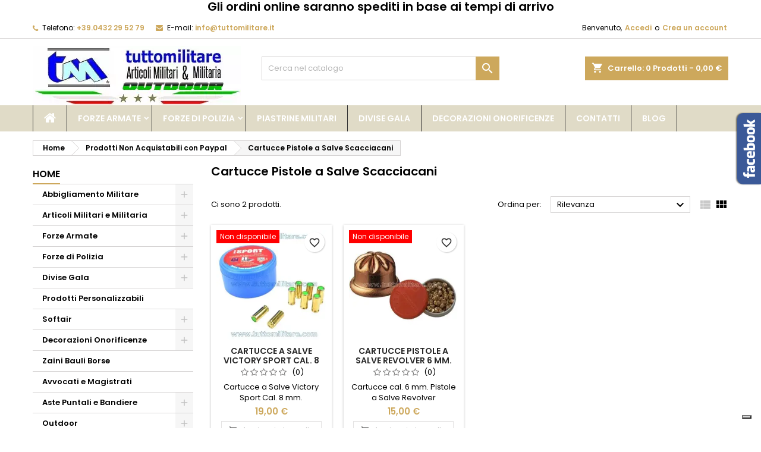

--- FILE ---
content_type: text/html; charset=utf-8
request_url: https://www.tuttomilitare.it/184-cartucce-pistole-salve-scacciacani
body_size: 31299
content:
<!doctype html>
<html lang="it">

  <head>
    
      
  <meta charset="utf-8">


  <meta http-equiv="x-ua-compatible" content="ie=edge">



  <title>Cartucce Pistole a Salve Scacciacani - Tutto Militare</title>
  
    
  
  <meta name="description" content="Cartucce per pistole a salve scacciacani di alta qualità: affidabili e sicure per addestramenti realistici. Scopri Tutto Militare!">
  <meta name="keywords" content="cartucce pistole salve, offerte pistole a salve, scacciacani militari online">
        <link rel="canonical" href="https://www.tuttomilitare.it/184-cartucce-pistole-salve-scacciacani">
  
  	  
		  	  
    
  
    <script type="application/ld+json">
  {
    "@context": "https://schema.org",
    "@type": "Organization",
    "name" : "Tutto Militare",
    "url" : "https://www.tuttomilitare.it/"
         ,"logo": {
        "@type": "ImageObject",
        "url":"https://www.tuttomilitare.it/img/logo-1740858209.jpg"
      }
      }
</script>

<script type="application/ld+json">
  {
    "@context": "https://schema.org",
    "@type": "WebPage",
    "isPartOf": {
      "@type": "WebSite",
      "url":  "https://www.tuttomilitare.it/",
      "name": "Tutto Militare"
    },
    "name": "Cartucce Pistole a Salve Scacciacani - Tutto Militare",
    "url":  "https://www.tuttomilitare.it/184-cartucce-pistole-salve-scacciacani"
  }
</script>


  <script type="application/ld+json">
    {
      "@context": "https://schema.org",
      "@type": "BreadcrumbList",
      "itemListElement": [
                  {
            "@type": "ListItem",
            "position": 1,
            "name": "Home",
            "item": "https://www.tuttomilitare.it/"
          },                  {
            "@type": "ListItem",
            "position": 2,
            "name": "Prodotti Non Acquistabili con Paypal",
            "item": "https://www.tuttomilitare.it/168-prodotti-non-acquistabili-con-paypal"
          },                  {
            "@type": "ListItem",
            "position": 3,
            "name": "Cartucce Pistole a Salve Scacciacani",
            "item": "https://www.tuttomilitare.it/184-cartucce-pistole-salve-scacciacani"
          }              ]
    }
  </script>
  
  
  
  <script type="application/ld+json">
  {
    "@context": "https://schema.org",
    "@type": "ItemList",
    "itemListElement": [
          {
        "@type": "ListItem",
        "position": 1,
        "name": "Cartucce a Salve Victory Sport cal. 8 mm.",
        "url": "https://www.tuttomilitare.it/cartucce-pistole-salve-scacciacani/790-cartucce--salve--victorysport-calibro-8mm-0658606557673.html"
      },          {
        "@type": "ListItem",
        "position": 2,
        "name": "Cartucce Pistole a Salve Revolver 6 mm.",
        "url": "https://www.tuttomilitare.it/cartucce-pistole-salve-scacciacani/791-cartucce-pistole-salve-revolver-6-mm-0658606557680.html"
      }        ]
  }
</script>

  
  
    
  

  
    <meta property="og:title" content="Cartucce Pistole a Salve Scacciacani - Tutto Militare" />
    <meta property="og:description" content="Cartucce per pistole a salve scacciacani di alta qualità: affidabili e sicure per addestramenti realistici. Scopri Tutto Militare!" />
    <meta property="og:url" content="https://www.tuttomilitare.it/184-cartucce-pistole-salve-scacciacani" />
    <meta property="og:site_name" content="Tutto Militare" />
    <meta property="og:type" content="website" />    



  <meta name="viewport" content="width=device-width, initial-scale=1">



  <link rel="icon" type="image/vnd.microsoft.icon" href="https://www.tuttomilitare.it/img/favicon.ico?1740858209">
  <link rel="shortcut icon" type="image/x-icon" href="https://www.tuttomilitare.it/img/favicon.ico?1740858209">



  
  <link rel="stylesheet" href="https://www.tuttomilitare.it/themes/AngarTheme/assets/cache/theme-921cfb20.css" type="text/css" media="all">


<link rel="stylesheet" rel="preload" as="style" href="https://fonts.googleapis.com/css?family=Poppins:400,600&amp;subset=latin,latin-ext&display=block" type="text/css" media="all" />



  


  <script type="text/javascript">
        var blockwishlistController = "https:\/\/www.tuttomilitare.it\/module\/blockwishlist\/action";
        var prestashop = {"cart":{"products":[],"totals":{"total":{"type":"total","label":"Totale","amount":0,"value":"0,00\u00a0\u20ac"},"total_including_tax":{"type":"total","label":"Totale (tasse incl.)","amount":0,"value":"0,00\u00a0\u20ac"},"total_excluding_tax":{"type":"total","label":"Totale (tasse escl.)","amount":0,"value":"0,00\u00a0\u20ac"}},"subtotals":{"products":{"type":"products","label":"Totale parziale","amount":0,"value":"0,00\u00a0\u20ac"},"discounts":null,"shipping":{"type":"shipping","label":"Spedizione","amount":0,"value":""},"tax":{"type":"tax","label":"Iva inclusa","amount":0,"value":"0,00\u00a0\u20ac"}},"products_count":0,"summary_string":"0 articoli","vouchers":{"allowed":1,"added":[]},"discounts":[],"minimalPurchase":0,"minimalPurchaseRequired":""},"currency":{"id":2,"name":"Euro","iso_code":"EUR","iso_code_num":"978","sign":"\u20ac"},"customer":{"lastname":null,"firstname":null,"email":null,"birthday":null,"newsletter":null,"newsletter_date_add":null,"optin":null,"website":null,"company":null,"siret":null,"ape":null,"is_logged":false,"gender":{"type":null,"name":null},"addresses":[]},"country":{"id_zone":"9","id_currency":"0","call_prefix":"39","iso_code":"IT","active":"1","contains_states":"1","need_identification_number":"0","need_zip_code":"1","zip_code_format":"NNNNN","display_tax_label":"1","name":"Italia","id":10},"language":{"name":"Italiano (Italian)","iso_code":"it","locale":"it-IT","language_code":"it-it","active":"1","is_rtl":"0","date_format_lite":"d\/m\/Y","date_format_full":"d\/m\/Y H:i:s","id":2},"page":{"title":"","canonical":"https:\/\/www.tuttomilitare.it\/184-cartucce-pistole-salve-scacciacani","meta":{"title":"Cartucce Pistole a Salve Scacciacani - Tutto Militare","description":"Cartucce per pistole a salve scacciacani di alta qualit\u00e0: affidabili e sicure per addestramenti realistici. Scopri Tutto Militare!","keywords":"cartucce pistole salve, offerte pistole a salve, scacciacani militari online","robots":"index"},"page_name":"category","body_classes":{"lang-it":true,"lang-rtl":false,"country-IT":true,"currency-EUR":true,"layout-left-column":true,"page-category":true,"tax-display-enabled":true,"page-customer-account":false,"category-id-184":true,"category-Cartucce Pistole a Salve Scacciacani":true,"category-id-parent-168":true,"category-depth-level-3":true},"admin_notifications":[],"password-policy":{"feedbacks":{"0":"Molto debole","1":"Debole","2":"Media","3":"Forte","4":"Molto forte","Straight rows of keys are easy to guess":"I tasti consecutivi sono facili da indovinare","Short keyboard patterns are easy to guess":"Gli schemi brevi sulla tastiera sono facili da indovinare","Use a longer keyboard pattern with more turns":"Utilizza uno schema pi\u00f9 lungo sulla tastiera con pi\u00f9 variazioni","Repeats like \"aaa\" are easy to guess":"Le ripetizioni come \u201caaa\u201d sono facili da indovinare","Repeats like \"abcabcabc\" are only slightly harder to guess than \"abc\"":"Le ripetizioni come \u201cabcabcabc\u201d sono solo leggermente pi\u00f9 difficili da indovinare rispetto ad \u201cabc\u201d","Sequences like abc or 6543 are easy to guess":"Le sequenze come \"abc\" o 6543 sono facili da indovinare","Recent years are easy to guess":"Gli anni recenti sono facili da indovinare","Dates are often easy to guess":"Le date sono spesso facili da indovinare","This is a top-10 common password":"Questa \u00e8 una delle 10 password pi\u00f9 comuni","This is a top-100 common password":"Questa \u00e8 una delle 100 password pi\u00f9 comuni","This is a very common password":"Questa password \u00e8 molto comune","This is similar to a commonly used password":"Questa password \u00e8 simile a un\u2019altra comunemente utilizzata","A word by itself is easy to guess":"Una parola di per s\u00e9 \u00e8 facile da indovinare","Names and surnames by themselves are easy to guess":"Nomi e cognomi sono di per s\u00e9 facili da indovinare","Common names and surnames are easy to guess":"Nomi e cognomi comuni sono facili da indovinare","Use a few words, avoid common phrases":"Utilizza diverse parole, evita le frasi comuni","No need for symbols, digits, or uppercase letters":"Nessun bisogno di simboli, cifre o lettere maiuscole","Avoid repeated words and characters":"Evita parole e caratteri ripetuti","Avoid sequences":"Evita le sequenze","Avoid recent years":"Evita gli anni recenti","Avoid years that are associated with you":"Evita gli anni associati a te","Avoid dates and years that are associated with you":"Evita date e anni associati a te","Capitalization doesn't help very much":"Le maiuscole non sono molto efficaci","All-uppercase is almost as easy to guess as all-lowercase":"Tutto maiuscolo \u00e8 quasi altrettanto facile da indovinare di tutto minuscolo","Reversed words aren't much harder to guess":"Le parole al contrario non sono molto pi\u00f9 difficili da indovinare","Predictable substitutions like '@' instead of 'a' don't help very much":"Sostituzioni prevedibili come \"@\" invece di \"a\" non sono molto efficaci","Add another word or two. Uncommon words are better.":"Aggiungi una o due parole in pi\u00f9. Le parole insolite sono pi\u00f9 sicure."}}},"shop":{"name":"Tutto Militare","logo":"https:\/\/www.tuttomilitare.it\/img\/logo-1740858209.jpg","stores_icon":"https:\/\/www.tuttomilitare.it\/img\/logo_stores.png","favicon":"https:\/\/www.tuttomilitare.it\/img\/favicon.ico"},"core_js_public_path":"\/themes\/","urls":{"base_url":"https:\/\/www.tuttomilitare.it\/","current_url":"https:\/\/www.tuttomilitare.it\/184-cartucce-pistole-salve-scacciacani","shop_domain_url":"https:\/\/www.tuttomilitare.it","img_ps_url":"https:\/\/www.tuttomilitare.it\/img\/","img_cat_url":"https:\/\/www.tuttomilitare.it\/img\/c\/","img_lang_url":"https:\/\/www.tuttomilitare.it\/img\/l\/","img_prod_url":"https:\/\/www.tuttomilitare.it\/img\/p\/","img_manu_url":"https:\/\/www.tuttomilitare.it\/img\/m\/","img_sup_url":"https:\/\/www.tuttomilitare.it\/img\/su\/","img_ship_url":"https:\/\/www.tuttomilitare.it\/img\/s\/","img_store_url":"https:\/\/www.tuttomilitare.it\/img\/st\/","img_col_url":"https:\/\/www.tuttomilitare.it\/img\/co\/","img_url":"https:\/\/www.tuttomilitare.it\/themes\/AngarTheme\/assets\/img\/","css_url":"https:\/\/www.tuttomilitare.it\/themes\/AngarTheme\/assets\/css\/","js_url":"https:\/\/www.tuttomilitare.it\/themes\/AngarTheme\/assets\/js\/","pic_url":"https:\/\/www.tuttomilitare.it\/upload\/","theme_assets":"https:\/\/www.tuttomilitare.it\/themes\/AngarTheme\/assets\/","theme_dir":"https:\/\/www.tuttomilitare.it\/themes\/AngarTheme\/","pages":{"address":"https:\/\/www.tuttomilitare.it\/indirizzo","addresses":"https:\/\/www.tuttomilitare.it\/indirizzi","authentication":"https:\/\/www.tuttomilitare.it\/login","manufacturer":"https:\/\/www.tuttomilitare.it\/produttori","cart":"https:\/\/www.tuttomilitare.it\/carrello","category":"https:\/\/www.tuttomilitare.it\/index.php?controller=category","cms":"https:\/\/www.tuttomilitare.it\/index.php?controller=cms","contact":"https:\/\/www.tuttomilitare.it\/contatti","discount":"https:\/\/www.tuttomilitare.it\/sconto","guest_tracking":"https:\/\/www.tuttomilitare.it\/tracciatura-ospite","history":"https:\/\/www.tuttomilitare.it\/cronologia-ordini","identity":"https:\/\/www.tuttomilitare.it\/identita","index":"https:\/\/www.tuttomilitare.it\/","my_account":"https:\/\/www.tuttomilitare.it\/il-mio-account","order_confirmation":"https:\/\/www.tuttomilitare.it\/conferma-ordine","order_detail":"https:\/\/www.tuttomilitare.it\/index.php?controller=order-detail","order_follow":"https:\/\/www.tuttomilitare.it\/segui-ordine","order":"https:\/\/www.tuttomilitare.it\/ordine","order_return":"https:\/\/www.tuttomilitare.it\/index.php?controller=order-return","order_slip":"https:\/\/www.tuttomilitare.it\/buono-ordine","pagenotfound":"https:\/\/www.tuttomilitare.it\/pagina-non-trovata","password":"https:\/\/www.tuttomilitare.it\/recupero-password","pdf_invoice":"https:\/\/www.tuttomilitare.it\/index.php?controller=pdf-invoice","pdf_order_return":"https:\/\/www.tuttomilitare.it\/index.php?controller=pdf-order-return","pdf_order_slip":"https:\/\/www.tuttomilitare.it\/index.php?controller=pdf-order-slip","prices_drop":"https:\/\/www.tuttomilitare.it\/calo-prezzi","product":"https:\/\/www.tuttomilitare.it\/index.php?controller=product","registration":"https:\/\/www.tuttomilitare.it\/index.php?controller=registration","search":"https:\/\/www.tuttomilitare.it\/ricerca","sitemap":"https:\/\/www.tuttomilitare.it\/mappa del sito","stores":"https:\/\/www.tuttomilitare.it\/orari-negozio","supplier":"https:\/\/www.tuttomilitare.it\/fornitore","new_products":"https:\/\/www.tuttomilitare.it\/nuovi-prodotti","brands":"https:\/\/www.tuttomilitare.it\/produttori","register":"https:\/\/www.tuttomilitare.it\/index.php?controller=registration","order_login":"https:\/\/www.tuttomilitare.it\/ordine?login=1"},"alternative_langs":[],"actions":{"logout":"https:\/\/www.tuttomilitare.it\/?mylogout="},"no_picture_image":{"bySize":{"small_default":{"url":"https:\/\/www.tuttomilitare.it\/img\/p\/it-default-small_default.jpg","width":98,"height":98},"cart_default":{"url":"https:\/\/www.tuttomilitare.it\/img\/p\/it-default-cart_default.jpg","width":125,"height":125},"home_default":{"url":"https:\/\/www.tuttomilitare.it\/img\/p\/it-default-home_default.jpg","width":259,"height":259},"medium_default":{"url":"https:\/\/www.tuttomilitare.it\/img\/p\/it-default-medium_default.jpg","width":452,"height":452},"large_default":{"url":"https:\/\/www.tuttomilitare.it\/img\/p\/it-default-large_default.jpg","width":800,"height":800}},"small":{"url":"https:\/\/www.tuttomilitare.it\/img\/p\/it-default-small_default.jpg","width":98,"height":98},"medium":{"url":"https:\/\/www.tuttomilitare.it\/img\/p\/it-default-home_default.jpg","width":259,"height":259},"large":{"url":"https:\/\/www.tuttomilitare.it\/img\/p\/it-default-large_default.jpg","width":800,"height":800},"legend":""}},"configuration":{"display_taxes_label":true,"display_prices_tax_incl":true,"is_catalog":false,"show_prices":true,"opt_in":{"partner":true},"quantity_discount":{"type":"discount","label":"Sconto unit\u00e0"},"voucher_enabled":1,"return_enabled":0},"field_required":[],"breadcrumb":{"links":[{"title":"Home","url":"https:\/\/www.tuttomilitare.it\/"},{"title":"Prodotti Non Acquistabili con Paypal","url":"https:\/\/www.tuttomilitare.it\/168-prodotti-non-acquistabili-con-paypal"},{"title":"Cartucce Pistole a Salve Scacciacani","url":"https:\/\/www.tuttomilitare.it\/184-cartucce-pistole-salve-scacciacani"}],"count":3},"link":{"protocol_link":"https:\/\/","protocol_content":"https:\/\/"},"time":1768705790,"static_token":"9a87911d9233dde61b19514e69661619","token":"2d0952aab54edeb00143283ef4634e0b","debug":false};
        var productsAlreadyTagged = [];
        var removeFromWishlistUrl = "https:\/\/www.tuttomilitare.it\/module\/blockwishlist\/action?action=deleteProductFromWishlist";
        var wishlistAddProductToCartUrl = "https:\/\/www.tuttomilitare.it\/module\/blockwishlist\/action?action=addProductToCart";
        var wishlistUrl = "https:\/\/www.tuttomilitare.it\/module\/blockwishlist\/view";
      </script>

<!-- Custom modulo 7180 -->
<!-- Custom modulo 7180 -->
<!-- Custom modulo 7180 -->
<script type="text/javascript" defer>
  $(document).ready( function() {

    // Nascondere attributo nastrini Giant / Deluxe nella scheda prodotto
    // Value to hide
    var valueToHide = "475";

    // Find and hide the option with the specified value
    $('#group_26 option[value="' + valueToHide + '"]').hide();	

    $('#myIframe').load(function() {

      RunAfterIFrameLoaded();

      var iframe = $('#myIframe').contents();

      iframe.find("#next").click(function() {
        window.parent.parent.scrollTo(0,0);
      });

      iframe.find("#previous").click(function() {
        window.parent.parent.scrollTo(0,0);
      });
    });

    function RunAfterIFrameLoaded() {
      $('#myIframe').height($('#myIframe').contents().height());
    }

  });
</script>
<!-- Custom modulo 7180 -->
<!-- Custom modulo 7180 -->
<!-- Custom modulo 7180 -->


  <script async src="https://www.googletagmanager.com/gtag/js?id=G-FJKKPMC5JB"></script>
<script>
  window.dataLayer = window.dataLayer || [];
  function gtag(){dataLayer.push(arguments);}
  gtag('js', new Date());
  gtag(
    'config',
    'G-FJKKPMC5JB',
    {
      'debug_mode':false
                      }
  );
</script>

 <script type="text/javascript">
    var pmpcr_ajax_url = "https://www.tuttomilitare.it/module/pmpcrestrictions/ajax";
    var pmpcr_token = "9a87911d9233dde61b19514e69661619";
    var pmpcr_amz_enabled = 0;
    var pmpcr_ps_checkout_enabled = 0;
</script>
   
<script type="text/javascript">
var unlike_text ="Non mi piace questo post";
var like_text ="Piace questo post";
var baseAdminDir ='//';
var ybc_blog_product_category ='0';
var ybc_blog_polls_g_recaptcha = false;
</script>
 

<script type="text/javascript">
    var stockalert_url_check = "https://www.tuttomilitare.it/module/stockalert/account?process=check";
    var stockalert_url_add = "https://www.tuttomilitare.it/module/stockalert/account?process=add";
    var stockalert_url_remove = "https://www.tuttomilitare.it/module/stockalert/account?process=remove";
    
</script>

<style>
    
</style>
        
                
                    
                
                                
                    
                    
                    
                    
                    
                    
                
                    

                    
                    
                    
                
                
                    
    

                
                
                
                    

                
                            

        
        
        
        
                    
                    
                                        
    
                
    
    
                <h2 style="text-align: center;">Gli ordini online saranno spediti in base ai tempi di arrivo</h2>
    
            <script type="text/javascript">
var _iub = _iub || [];
_iub.csConfiguration = {"siteId":3988513,"cookiePolicyId":51177431,"lang":"it","storage":{"useSiteId":true}};
</script>
<script type="text/javascript" src="https://cs.iubenda.com/autoblocking/3988513.js" charset="UTF-8"></script>
<script type="text/javascript" src="//cdn.iubenda.com/cs/gpp/stub.js"></script>
<script type="text/javascript" src="//cdn.iubenda.com/cs/iubenda_cs.js" charset="UTF-8" async></script>
			<script type='text/javascript'>
				var iCallback = function(){};

				if('callback' in _iub.csConfiguration) {
					if('onConsentGiven' in _iub.csConfiguration.callback) iCallback = _iub.csConfiguration.callback.onConsentGiven;

					_iub.csConfiguration.callback.onConsentGiven = function() {
						iCallback();

						jQuery('noscript._no_script_iub').each(function (a, b) { var el = jQuery(b); el.after(el.html()); });
					};
				};
			</script><script type="text/javascript" data-keepinline="true">
    var trustpilot_script_url = 'https://invitejs.trustpilot.com/tp.min.js';
    var trustpilot_key = 'rs9uCy2DYc3JQ7Yn';
    var trustpilot_widget_script_url = '//widget.trustpilot.com/bootstrap/v5/tp.widget.bootstrap.min.js';
    var trustpilot_integration_app_url = 'https://ecommscript-integrationapp.trustpilot.com';
    var trustpilot_preview_css_url = '//ecommplugins-scripts.trustpilot.com/v2.1/css/preview.min.css';
    var trustpilot_preview_script_url = '//ecommplugins-scripts.trustpilot.com/v2.1/js/preview.min.js';
    var trustpilot_ajax_url = 'https://www.tuttomilitare.it/module/trustpilot/trustpilotajax';
    var user_id = '0';
    var trustpilot_trustbox_settings = {"trustboxes":[],"activeTrustbox":0,"pageUrls":{"landing":"https:\/\/www.tuttomilitare.it\/","category":"https:\/\/www.tuttomilitare.it\/33-abbigliamento-militare","product":"https:\/\/www.tuttomilitare.it\/prodotti-personalizzabili\/2-piastrina-militare-personalizzata-0658606550018.html"}};
</script>
<script type="text/javascript" src="/modules/trustpilot/views/js/tp_register.min.js"></script>
<script type="text/javascript" src="/modules/trustpilot/views/js/tp_trustbox.min.js"></script>
<script type="text/javascript" src="/modules/trustpilot/views/js/tp_preview.min.js"></script>



<style type="text/css">

@media (min-width:768px) {
									}

body {
	background-color: #ffffff;
	font-family: "Poppins", Arial, Helvetica, sans-serif;
}

.products .product-miniature .product-title {
    height: 32px;
}

.products .product-miniature .product-title a {
    font-size: 14px;
    line-height: 16px;
}

#content-wrapper .products .product-miniature .product-desc {
    height: 36px;
}

@media (min-width: 991px) {
    #home_categories ul li .cat-container {
        min-height: 38px;
    }
}

@media (min-width: 768px) {
    #_desktop_logo {
        padding-top: 12px;
        padding-bottom: 0px;
    }
}

nav.header-nav {
    background: #ffffff;
}

nav.header-nav,
.header_sep2 #contact-link span.shop-phone,
.header_sep2 #contact-link span.shop-phone.shop-tel,
.header_sep2 #contact-link span.shop-phone:last-child,
.header_sep2 .lang_currency_top,
.header_sep2 .lang_currency_top:last-child,
.header_sep2 #_desktop_currency_selector,
.header_sep2 #_desktop_language_selector,
.header_sep2 #_desktop_user_info {
    border-color: #d6d4d4;
}

#contact-link,
#contact-link a,
.lang_currency_top span.lang_currency_text,
.lang_currency_top .dropdown i.expand-more,
nav.header-nav .user-info span,
nav.header-nav .user-info a.logout,
#languages-block-top div.current,
nav.header-nav a {
    color: #000000;
}

#contact-link span.shop-phone strong,
#contact-link span.shop-phone strong a,
.lang_currency_top span.expand-more,
nav.header-nav .user-info a.account {
    color: #cda85c;
}

#contact-link span.shop-phone i {
    color: #cda85c;
}

.header-top {
    background: #ffffff;
}

div#search_widget form button[type=submit] {
    background: #cda85c;
    color: #ffffff;
}

div#search_widget form button[type=submit]:hover {
    background: #cda85c;
    color: #ffffff;
}



#header div#_desktop_cart .blockcart .header {
    background: #cda85c;
}

#header div#_desktop_cart .blockcart .header a.cart_link {
    color: #ffffff;
}


#homepage-slider .bx-wrapper .bx-pager.bx-default-pager a:hover,
#homepage-slider .bx-wrapper .bx-pager.bx-default-pager a.active{
    background: #cda85c;
}

div#rwd_menu {
    background: #e0dbc7;
}

div#rwd_menu,
div#rwd_menu a {
    color: #ffffff;
}

div#rwd_menu,
div#rwd_menu .rwd_menu_item,
div#rwd_menu .rwd_menu_item:first-child {
    border-color: #363636;
}

div#rwd_menu .rwd_menu_item:hover,
div#rwd_menu .rwd_menu_item:focus,
div#rwd_menu .rwd_menu_item a:hover,
div#rwd_menu .rwd_menu_item a:focus {
    color: #ffffff;
    background: #cda85c;
}

#mobile_top_menu_wrapper2 .top-menu li a:hover,
.rwd_menu_open ul.user_info li a:hover {
    background: #cda85c;
    color: #ffffff;
}

#_desktop_top_menu{
    background: #e0dbc7;
}

#_desktop_top_menu,
#_desktop_top_menu > ul > li,
.menu_sep1 #_desktop_top_menu > ul > li,
.menu_sep1 #_desktop_top_menu > ul > li:last-child,
.menu_sep2 #_desktop_top_menu,
.menu_sep2 #_desktop_top_menu > ul > li,
.menu_sep2 #_desktop_top_menu > ul > li:last-child,
.menu_sep3 #_desktop_top_menu,
.menu_sep4 #_desktop_top_menu,
.menu_sep5 #_desktop_top_menu,
.menu_sep6 #_desktop_top_menu {
    border-color: #363636;
}

#_desktop_top_menu > ul > li > a {
    color: #ffffff;
}

#_desktop_top_menu > ul > li:hover > a {
    color: #ffffff;
    background: #cda85c;
}

.submenu1 #_desktop_top_menu .popover.sub-menu ul.top-menu li a:hover,
.submenu3 #_desktop_top_menu .popover.sub-menu ul.top-menu li a:hover,
.live_edit_0.submenu1 #_desktop_top_menu .popover.sub-menu ul.top-menu li:hover > a,
.live_edit_0.submenu3 #_desktop_top_menu .popover.sub-menu ul.top-menu li:hover > a {
    background: #cda85c;
    color: #ffffff;
}


#home_categories .homecat_title span {
    border-color: #cda85c;
}

#home_categories ul li .homecat_name span {
    background: #cda85c;
}

#home_categories ul li a.view_more {
    background: #ffffff;
    color: #1b1b1b;
    border-color: #d6d4d4;
}

#home_categories ul li a.view_more:hover {
    background: #cda85c;
    color: #ffffff;
    border-color: #cda85c;
}

.columns .text-uppercase a,
.columns .text-uppercase span,
.columns div#_desktop_cart .cart_index_title a,
#home_man_product .catprod_title a span {
    border-color: #cda85c;
}

#index .tabs ul.nav-tabs li.nav-item a.active,
#index .tabs ul.nav-tabs li.nav-item a:hover,
.index_title a,
.index_title span {
    border-color: #cda85c;
}

a.product-flags-plist span.product-flag,
a.product-flags-plist span.product-flag.new,
#home_cat_product a.product-flags-plist span.product-flag.new,
#product #content .product-flags li,
#product #content .product-flags .product-flag.new {
    background: #000000;
}

.products .product-miniature .product-title a,
#home_cat_product ul li .right-block .name_block a {
    color: #282828;
}

.products .product-miniature span.price,
#home_cat_product ul li .product-price-and-shipping .price,
.ui-widget .search_right span.search_price,
body#view #main .wishlist-product-price {
    color: #cda85c;
}

.button-container .add-to-cart:hover,
#subcart .cart-buttons .viewcart:hover,
body#view ul li.wishlist-products-item .wishlist-product-bottom .btn-primary:hover {
    background: #cda85c;
    color: #ffffff;
    border-color: #cda85c;
}

.button-container .add-to-cart,
.button-container .add-to-cart:disabled,
#subcart .cart-buttons .viewcart,
body#view ul li.wishlist-products-item .wishlist-product-bottom .btn-primary {
    background: #ffffff;
    color: #1b1b1b;
    border-color: #d6d4d4;
}

#home_cat_product .catprod_title span {
    border-color: #cda85c;
}

#home_man .man_title span {
    border-color: #cda85c;
}

div#angarinfo_block .icon_cms {
    color: #cda85c;
}

.footer-container {
    background: #e0dbc7;
}

.footer-container,
.footer-container .h3,
.footer-container .links .title,
.row.social_footer {
    border-color: #363636;
}

.footer-container .h3 span,
.footer-container .h3 a,
.footer-container .links .title span.h3,
.footer-container .links .title a.h3 {
    border-color: #cda85c;
}

.footer-container,
.footer-container .h3,
.footer-container .links .title .h3,
.footer-container a,
.footer-container li a,
.footer-container .links ul>li a {
    color: #000000;
}

.block_newsletter .btn-newsletter {
    background: #cda85c;
    color: #ffffff;
}

.block_newsletter .btn-newsletter:hover {
    background: #cda85c;
    color: #ffffff;
}

.footer-container .bottom-footer {
    background: #1b1a1b;
    border-color: #363636;
    color: #ffffff;
}

.product-prices .current-price span.price {
    color: #cda85c;
}

.product-add-to-cart button.btn.add-to-cart:hover {
    background: #282828;
    color: #ffffff;
    border-color: #282828;
}

.product-add-to-cart button.btn.add-to-cart,
.product-add-to-cart button.btn.add-to-cart:disabled {
    background: #cda85c;
    color: #ffffff;
    border-color: #cda85c;
}

#product .tabs ul.nav-tabs li.nav-item a.active,
#product .tabs ul.nav-tabs li.nav-item a:hover,
#product .index_title span,
.page-product-heading span,
body #product-comments-list-header .comments-nb {
    border-color: #cda85c;
}

body .btn-primary:hover {
    background: #3aa04c;
    color: #ffffff;
    border-color: #196f28;
}

body .btn-primary,
body .btn-primary.disabled,
body .btn-primary:disabled,
body .btn-primary.disabled:hover {
    background: #43b754;
    color: #ffffff;
    border-color: #399a49;
}

body .btn-secondary:hover {
    background: #eeeeee;
    color: #000000;
    border-color: #d8d8d8;
}

body .btn-secondary,
body .btn-secondary.disabled,
body .btn-secondary:disabled,
body .btn-secondary.disabled:hover {
    background: #f6f6f6;
    color: #000000;
    border-color: #d8d8d8;
}

.form-control:focus, .input-group.focus {
    border-color: #dbdbdb;
    outline-color: #dbdbdb;
}

body .pagination .page-list .current a,
body .pagination .page-list a:hover,
body .pagination .page-list .current a.disabled,
body .pagination .page-list .current a.disabled:hover {
    color: #cda85c;
}

.page-my-account #content .links a:hover i {
    color: #cda85c;
}

#scroll_top {
    background: #cda85c;
    color: #ffffff;
}

#scroll_top:hover,
#scroll_top:focus {
    background: #1b1a1b;
    color: #ffffff;
}

</style>



    
  </head>

  <body id="category" class="lang-it country-it currency-eur layout-left-column page-category tax-display-enabled category-id-184 category-cartucce-pistole-a-salve-scacciacani category-id-parent-168 category-depth-level-3 live_edit_  ps_820 no_bg bg_attatchment_fixed bg_position_tl bg_repeat_xy bg_size_initial slider_position_top slider_controls_white banners_top3 banners_top_tablets3 banners_top_phones1 banners_bottom1 banners_bottom_tablets1 banners_bottom_phones1 submenu1 pl_1col_qty_5 pl_2col_qty_4 pl_3col_qty_3 pl_1col_qty_bigtablets_4 pl_2col_qty_bigtablets_3 pl_3col_qty_bigtablets_2 pl_1col_qty_tablets_3 pl_1col_qty_phones_1 home_tabs2 pl_border_type2 pl_button_icon_no pl_button_qty1 pl_desc_no pl_reviews_no pl_availability_yes product_layout2 hide_reference_no hide_reassurance_yes product_tabs1 menu_sep1 header_sep1 slider_full_width feat_cat_style2 feat_cat4 feat_cat_bigtablets3 feat_cat_tablets3 feat_cat_phones0 all_products_yes pl_colors_yes newsletter_info_yes stickycart_yes stickymenu_yes homeicon_no pl_man_yes product_hide_man_no cart_style1 pl_ref_yes header_style_1 mainfont_Poppins bg_white page_width_1200 pl_qty_yes pl_stock_yes product_stock_yes cat_image_yes cat_desc_mobile_yes subcat_image_yes subcat_style_2 subcat_qty_4 pl_price_default product_price_default footer_style_1 pl_grayout_no pl_gallery_type_1 standard_carusele not_logged  ">

    
      
    

    <main>
      
              

      <header id="header">
        
          


  <div class="header-banner">
    
  </div>



  <nav class="header-nav">
    <div class="container">
      <div class="row">
          <div class="col-md-12 col-xs-12">
            <div id="_desktop_contact_link">
  <div id="contact-link">

			<span class="shop-phone contact_link">
			<a href="https://www.tuttomilitare.it/contatti">Contatto</a>
		</span>
	
			<span class="shop-phone shop-tel">
			<i class="fa fa-phone"></i>
			<span class="shop-phone_text">Telefono:</span>
			<strong><a href="tel: +39.0432 29 52 79"> +39.0432 29 52 79</a></strong>
		</span>
	
			<span class="shop-phone shop-email">
			<i class="fa fa-envelope"></i>
			<span class="shop-phone_text">E-mail:</span>
			<strong><a href="&#109;&#97;&#105;&#108;&#116;&#111;&#58;%69%6e%66%6f@%74%75%74%74%6f%6d%69%6c%69%74%61%72%65.%69%74" >&#x69;&#x6e;&#x66;&#x6f;&#x40;&#x74;&#x75;&#x74;&#x74;&#x6f;&#x6d;&#x69;&#x6c;&#x69;&#x74;&#x61;&#x72;&#x65;&#x2e;&#x69;&#x74;</a></strong>
		</span>
	

  </div>
</div>


            <div id="_desktop_user_info">
  <div class="user-info">


	<ul class="user_info hidden-md-up">

		
			<li><a href="https://www.tuttomilitare.it/il-mio-account" title="Accedi al tuo account cliente" rel="nofollow">Accedi</a></li>
			<li><a href="https://www.tuttomilitare.it/index.php?controller=registration" title="Accedi al tuo account cliente" rel="nofollow">Crea un account</a></li>

		
	</ul>


	<div class="hidden-sm-down">
		<span class="welcome">Benvenuto,</span>
					<a class="account" href="https://www.tuttomilitare.it/il-mio-account" title="Accedi al tuo account cliente" rel="nofollow">Accedi</a>

			<span class="or">o</span>

			<a class="account" href="https://www.tuttomilitare.it/index.php?controller=registration" title="Accedi al tuo account cliente" rel="nofollow">Crea un account</a>
			</div>


  </div>
</div>
          </div>
      </div>
    </div>
  </nav>



  <div class="header-top">
    <div class="container">
	  <div class="row">
        <div class="col-md-4 hidden-sm-down2" id="_desktop_logo">
                            <a href="https://www.tuttomilitare.it/">
                  <img class="logo img-responsive" src="https://www.tuttomilitare.it/img/logo-1740858209.jpg" alt="Tutto Militare">
                </a>
                    </div>
		
<div id="_desktop_cart">

	<div class="cart_top">

		<div class="blockcart cart-preview inactive" data-refresh-url="//www.tuttomilitare.it/module/ps_shoppingcart/ajax">
			<div class="header">
			
				<div class="cart_index_title">
					<a class="cart_link" rel="nofollow" href="//www.tuttomilitare.it/carrello?action=show">
						<i class="material-icons shopping-cart">shopping_cart</i>
						<span class="hidden-sm-down cart_title">Carrello:</span>
						<span class="cart-products-count">
							0<span> Prodotti - 0,00 €</span>
						</span>
					</a>
				</div>


				<div id="subcart">

					<ul class="cart_products">

											<li>Non ci sono più articoli nel tuo carrello</li>
					
										</ul>

					<ul class="cart-subtotals">

				
						<li>
							<span class="text">Spedizione</span>
							<span class="value"></span>
							<span class="clearfix"></span>
						</li>

						<li>
							<span class="text">Totale</span>
							<span class="value">0,00 €</span>
							<span class="clearfix"></span>
						</li>

					</ul>

					<div class="cart-buttons">
						<a class="btn btn-primary viewcart" href="//www.tuttomilitare.it/carrello?action=show">Pagamento <i class="material-icons">&#xE315;</i></a>
											</div>

				</div>

			</div>
		</div>

	</div>

</div>


<!-- Block search module TOP -->
<div id="_desktop_search_widget" class="col-lg-4 col-md-4 col-sm-12 search-widget hidden-sm-down ">
	<div id="search_widget" data-search-controller-url="//www.tuttomilitare.it/ricerca">
		<form method="get" action="//www.tuttomilitare.it/ricerca">
			<input type="hidden" name="controller" value="search">
			<input type="text" name="s" value="" placeholder="Cerca nel catalogo" aria-label="Cerca">
			<button type="submit">
				<i class="material-icons search">&#xE8B6;</i>
				<span class="hidden-xl-down">Cerca</span>
			</button>
		</form>
	</div>
</div>
<!-- /Block search module TOP -->

		<div class="clearfix"></div>
	  </div>
    </div>

	<div id="rwd_menu" class="hidden-md-up">
		<div class="container">
			<div id="menu-icon2" class="rwd_menu_item"><i class="material-icons d-inline">&#xE5D2;</i></div>
			<div id="search-icon" class="rwd_menu_item"><i class="material-icons search">&#xE8B6;</i></div>
			<div id="user-icon" class="rwd_menu_item"><i class="material-icons logged">&#xE7FF;</i></div>
			<div id="_mobile_cart" class="rwd_menu_item"></div>
		</div>
		<div class="clearfix"></div>
	</div>

	<div class="container">
		<div id="mobile_top_menu_wrapper2" class="rwd_menu_open hidden-md-up" style="display:none;">
			<div class="js-top-menu mobile" id="_mobile_top_menu"></div>
		</div>

		<div id="mobile_search_wrapper" class="rwd_menu_open hidden-md-up" style="display:none;">
			<div id="_mobile_search_widget"></div>
		</div>

		<div id="mobile_user_wrapper" class="rwd_menu_open hidden-md-up" style="display:none;">
			<div id="_mobile_user_info"></div>
		</div>
	</div>
  </div>
  

<div class="menu js-top-menu position-static hidden-sm-down" id="_desktop_top_menu">
    

      <ul class="top-menu container" id="top-menu" data-depth="0">

					<li class="home_icon"><a href="https://www.tuttomilitare.it/"><i class="icon-home"></i><span>Home</span></a></li>
		
	    
							<li class="category" id="category-25">
								  <a
					class="dropdown-item sf-with-ul"
					href="https://www.tuttomilitare.it/25-forze-armate" data-depth="0"
									  >
										  					  					  <span class="float-xs-right hidden-md-up">
						<span data-target="#top_sub_menu_97222" data-toggle="collapse" class="navbar-toggler collapse-icons">
						  <i class="material-icons add">&#xE313;</i>
						  <i class="material-icons remove">&#xE316;</i>
						</span>
					  </span>
										Forze Armate
				  </a>
				  				  <div  class="popover sub-menu js-sub-menu collapse" id="top_sub_menu_97222">
					

      <ul class="top-menu container"  data-depth="1">

		
	    
							<li class="category" id="category-12">
								  <a
					class="dropdown-item dropdown-submenu sf-with-ul"
					href="https://www.tuttomilitare.it/12-aeronautica-militare" data-depth="1"
									  >
										  					  					  <span class="float-xs-right hidden-md-up">
						<span data-target="#top_sub_menu_12112" data-toggle="collapse" class="navbar-toggler collapse-icons">
						  <i class="material-icons add">&#xE313;</i>
						  <i class="material-icons remove">&#xE316;</i>
						</span>
					  </span>
										Aeronautica Militare
				  </a>
				  				  <div  class="collapse" id="top_sub_menu_12112">
					

      <ul class="top-menu container"  data-depth="2">

		
	    
							<li class="category" id="category-49">
								  <a
					class="dropdown-item"
					href="https://www.tuttomilitare.it/49-divise-accessori-avio" data-depth="2"
									  >
										Divise e Accessori Avio
				  </a>
				  				</li>
							<li class="category" id="category-54">
								  <a
					class="dropdown-item"
					href="https://www.tuttomilitare.it/54-abbigliamento-aeronautica-militare" data-depth="2"
									  >
										Abbigliamento Aeronautica Militare
				  </a>
				  				</li>
							<li class="category" id="category-112">
								  <a
					class="dropdown-item"
					href="https://www.tuttomilitare.it/112-distintivi-aeronautica-militare" data-depth="2"
									  >
										Distintivi Aeronautica Militare
				  </a>
				  				</li>
							<li class="category" id="category-104">
								  <a
					class="dropdown-item"
					href="https://www.tuttomilitare.it/104-crest-aeronautica-militare" data-depth="2"
									  >
										Crest Aeronautica Militare
				  </a>
				  				</li>
							<li class="category" id="category-110">
								  <a
					class="dropdown-item sf-with-ul"
					href="https://www.tuttomilitare.it/110-distintivi-scudetti-stormi" data-depth="2"
									  >
										  					  					  <span class="float-xs-right hidden-md-up">
						<span data-target="#top_sub_menu_65546" data-toggle="collapse" class="navbar-toggler collapse-icons">
						  <i class="material-icons add">&#xE313;</i>
						  <i class="material-icons remove">&#xE316;</i>
						</span>
					  </span>
										Distintivi Scudetti Stormi
				  </a>
				  				  <div  class="collapse" id="top_sub_menu_65546">
					

      <ul class="top-menu container"  data-depth="3">

		
	    
							<li class="category" id="category-172">
								  <a
					class="dropdown-item"
					href="https://www.tuttomilitare.it/172-fregi-aeronautica-militare" data-depth="3"
									  >
										Fregi Aeronautica Militare
				  </a>
				  				</li>
							<li class="category" id="category-197">
								  <a
					class="dropdown-item"
					href="https://www.tuttomilitare.it/197-patch-stormi-ricamati" data-depth="3"
									  >
										Patch Stormi Ricamati
				  </a>
				  				</li>
			
		
      </ul>


									  </div>
				  				</li>
							<li class="category" id="category-144">
								  <a
					class="dropdown-item sf-with-ul"
					href="https://www.tuttomilitare.it/144-gradi-aeronautica-militare" data-depth="2"
									  >
										  					  					  <span class="float-xs-right hidden-md-up">
						<span data-target="#top_sub_menu_53530" data-toggle="collapse" class="navbar-toggler collapse-icons">
						  <i class="material-icons add">&#xE313;</i>
						  <i class="material-icons remove">&#xE316;</i>
						</span>
					  </span>
										Gradi
				  </a>
				  				  <div  class="collapse" id="top_sub_menu_53530">
					

      <ul class="top-menu container"  data-depth="3">

		
	    
							<li class="category" id="category-385">
								  <a
					class="dropdown-item"
					href="https://www.tuttomilitare.it/385-ruolo-truppa-aeronautica-militare" data-depth="3"
									  >
										Ruolo Truppa Aeronautica Militare
				  </a>
				  				</li>
							<li class="category" id="category-339">
								  <a
					class="dropdown-item"
					href="https://www.tuttomilitare.it/339-ruolo-sergenti-aeronautica" data-depth="3"
									  >
										Ruolo Sergenti AM
				  </a>
				  				</li>
							<li class="category" id="category-338">
								  <a
					class="dropdown-item"
					href="https://www.tuttomilitare.it/338-ruolo-marescialli-am" data-depth="3"
									  >
										Ruolo Marescialli AM
				  </a>
				  				</li>
							<li class="category" id="category-320">
								  <a
					class="dropdown-item"
					href="https://www.tuttomilitare.it/320-luogotenente-am" data-depth="3"
									  >
										Luogotenente AM
				  </a>
				  				</li>
							<li class="category" id="category-145">
								  <a
					class="dropdown-item"
					href="https://www.tuttomilitare.it/145-gradi-ufficiali-inferiori" data-depth="3"
									  >
										Gradi Ufficiali Inferiori
				  </a>
				  				</li>
							<li class="category" id="category-282">
								  <a
					class="dropdown-item"
					href="https://www.tuttomilitare.it/282-sottotenente-aeronautica-militare" data-depth="3"
									  >
										Sottotenente AM
				  </a>
				  				</li>
							<li class="category" id="category-283">
								  <a
					class="dropdown-item"
					href="https://www.tuttomilitare.it/283-tenente-aeronautica-militare" data-depth="3"
									  >
										Tenente AM
				  </a>
				  				</li>
							<li class="category" id="category-284">
								  <a
					class="dropdown-item"
					href="https://www.tuttomilitare.it/284-capitano-am" data-depth="3"
									  >
										Capitano AM
				  </a>
				  				</li>
							<li class="category" id="category-356">
								  <a
					class="dropdown-item"
					href="https://www.tuttomilitare.it/356-maggiore-aeronautica" data-depth="3"
									  >
										Maggiore Aeronautica
				  </a>
				  				</li>
							<li class="category" id="category-352">
								  <a
					class="dropdown-item"
					href="https://www.tuttomilitare.it/352-tenente-colonnello-aeronautica-militare" data-depth="3"
									  >
										Tenente Colonnello Aeronautica Militare
				  </a>
				  				</li>
							<li class="category" id="category-328">
								  <a
					class="dropdown-item"
					href="https://www.tuttomilitare.it/328-colonnello-am" data-depth="3"
									  >
										Colonnello AM
				  </a>
				  				</li>
							<li class="category" id="category-370">
								  <a
					class="dropdown-item"
					href="https://www.tuttomilitare.it/370-generale-di-squadra-aerea" data-depth="3"
									  >
										Generale di Squadra Aerea
				  </a>
				  				</li>
							<li class="category" id="category-371">
								  <a
					class="dropdown-item"
					href="https://www.tuttomilitare.it/371-capo-di-stato-maggiore-difesa" data-depth="3"
									  >
										Capo di Stato Maggiore Difesa
				  </a>
				  				</li>
			
		
      </ul>


									  </div>
				  				</li>
							<li class="category" id="category-209">
								  <a
					class="dropdown-item sf-with-ul"
					href="https://www.tuttomilitare.it/209-copricapi-avio" data-depth="2"
									  >
										  					  					  <span class="float-xs-right hidden-md-up">
						<span data-target="#top_sub_menu_89658" data-toggle="collapse" class="navbar-toggler collapse-icons">
						  <i class="material-icons add">&#xE313;</i>
						  <i class="material-icons remove">&#xE316;</i>
						</span>
					  </span>
										Copricapi
				  </a>
				  				  <div  class="collapse" id="top_sub_menu_89658">
					

      <ul class="top-menu container"  data-depth="3">

		
	    
							<li class="category" id="category-210">
								  <a
					class="dropdown-item"
					href="https://www.tuttomilitare.it/210-berretti-aeronautica-aviazione-civile" data-depth="3"
									  >
										Berretti Avio
				  </a>
				  				</li>
							<li class="category" id="category-211">
								  <a
					class="dropdown-item"
					href="https://www.tuttomilitare.it/211-baschi-am-e-aviazione-civile" data-depth="3"
									  >
										Baschi AM e Aviazione Civile
				  </a>
				  				</li>
			
		
      </ul>


									  </div>
				  				</li>
							<li class="category" id="category-113">
								  <a
					class="dropdown-item"
					href="https://www.tuttomilitare.it/113-prodotti-ufficiali" data-depth="2"
									  >
										Prodotti Ufficiali  
				  </a>
				  				</li>
							<li class="category" id="category-367">
								  <a
					class="dropdown-item"
					href="https://www.tuttomilitare.it/367-polo" data-depth="2"
									  >
										Polo 
				  </a>
				  				</li>
			
		
      </ul>


									  </div>
				  				</li>
							<li class="category" id="category-13">
								  <a
					class="dropdown-item dropdown-submenu sf-with-ul"
					href="https://www.tuttomilitare.it/13-carabinieri" data-depth="1"
									  >
										  					  					  <span class="float-xs-right hidden-md-up">
						<span data-target="#top_sub_menu_25017" data-toggle="collapse" class="navbar-toggler collapse-icons">
						  <i class="material-icons add">&#xE313;</i>
						  <i class="material-icons remove">&#xE316;</i>
						</span>
					  </span>
										Carabinieri
				  </a>
				  				  <div  class="collapse" id="top_sub_menu_25017">
					

      <ul class="top-menu container"  data-depth="2">

		
	    
							<li class="category" id="category-44">
								  <a
					class="dropdown-item"
					href="https://www.tuttomilitare.it/44-abbigliamento-divise" data-depth="2"
									  >
										Abbigliamento e Divise
				  </a>
				  				</li>
							<li class="category" id="category-40">
								  <a
					class="dropdown-item"
					href="https://www.tuttomilitare.it/40-gus-grande-unforme-storica-e-gala-carabinieri" data-depth="2"
									  >
										GUS Grande Unforme Storica e Gala Carabinieri
				  </a>
				  				</li>
							<li class="category" id="category-94">
								  <a
					class="dropdown-item sf-with-ul"
					href="https://www.tuttomilitare.it/94-copricapi" data-depth="2"
									  >
										  					  					  <span class="float-xs-right hidden-md-up">
						<span data-target="#top_sub_menu_37743" data-toggle="collapse" class="navbar-toggler collapse-icons">
						  <i class="material-icons add">&#xE313;</i>
						  <i class="material-icons remove">&#xE316;</i>
						</span>
					  </span>
										Copricapi
				  </a>
				  				  <div  class="collapse" id="top_sub_menu_37743">
					

      <ul class="top-menu container"  data-depth="3">

		
	    
							<li class="category" id="category-95">
								  <a
					class="dropdown-item"
					href="https://www.tuttomilitare.it/95-berretti-a-visiera-rigida" data-depth="3"
									  >
										Berretti a Visiera Rigida
				  </a>
				  				</li>
							<li class="category" id="category-96">
								  <a
					class="dropdown-item"
					href="https://www.tuttomilitare.it/96-baschi-carabinieri" data-depth="3"
									  >
										Baschi
				  </a>
				  				</li>
			
		
      </ul>


									  </div>
				  				</li>
							<li class="category" id="category-106">
								  <a
					class="dropdown-item"
					href="https://www.tuttomilitare.it/106-crest-carabinieri" data-depth="2"
									  >
										Crest Carabinieri 
				  </a>
				  				</li>
							<li class="category" id="category-117">
								  <a
					class="dropdown-item"
					href="https://www.tuttomilitare.it/117-alamari-carabinieri" data-depth="2"
									  >
										Alamari
				  </a>
				  				</li>
							<li class="category" id="category-119">
								  <a
					class="dropdown-item"
					href="https://www.tuttomilitare.it/119-distintivi-pins-carabinieri" data-depth="2"
									  >
										Distintivi e Pins
				  </a>
				  				</li>
							<li class="category" id="category-198">
								  <a
					class="dropdown-item"
					href="https://www.tuttomilitare.it/198-fregi-carabinieri" data-depth="2"
									  >
										Fregi 
				  </a>
				  				</li>
							<li class="category" id="category-217">
								  <a
					class="dropdown-item"
					href="https://www.tuttomilitare.it/217-scudetti-ricamati-carabinieri" data-depth="2"
									  >
										Scudetti Ricamati
				  </a>
				  				</li>
							<li class="category" id="category-237">
								  <a
					class="dropdown-item sf-with-ul"
					href="https://www.tuttomilitare.it/237-gradi-carabinieri" data-depth="2"
									  >
										  					  					  <span class="float-xs-right hidden-md-up">
						<span data-target="#top_sub_menu_53576" data-toggle="collapse" class="navbar-toggler collapse-icons">
						  <i class="material-icons add">&#xE313;</i>
						  <i class="material-icons remove">&#xE316;</i>
						</span>
					  </span>
										Gradi
				  </a>
				  				  <div  class="collapse" id="top_sub_menu_53576">
					

      <ul class="top-menu container"  data-depth="3">

		
	    
							<li class="category" id="category-355">
								  <a
					class="dropdown-item"
					href="https://www.tuttomilitare.it/355-scelto-appuntati-carabinieri" data-depth="3"
									  >
										Scelto e Appuntati Carabinieri
				  </a>
				  				</li>
							<li class="category" id="category-317">
								  <a
					class="dropdown-item"
					href="https://www.tuttomilitare.it/317-vice-brigadiere-carabinieri" data-depth="3"
									  >
										Vice Brigadiere Carabinieri
				  </a>
				  				</li>
							<li class="category" id="category-316">
								  <a
					class="dropdown-item"
					href="https://www.tuttomilitare.it/316-brigadiere-arma-carabinieri" data-depth="3"
									  >
										Brigadiere Arma Carabinieri
				  </a>
				  				</li>
							<li class="category" id="category-298">
								  <a
					class="dropdown-item"
					href="https://www.tuttomilitare.it/298-brigadiere-capo-cc" data-depth="3"
									  >
										Brigadiere Capo CC
				  </a>
				  				</li>
							<li class="category" id="category-261">
								  <a
					class="dropdown-item"
					href="https://www.tuttomilitare.it/261-maresciallo" data-depth="3"
									  >
										Maresciallo
				  </a>
				  				</li>
							<li class="category" id="category-262">
								  <a
					class="dropdown-item"
					href="https://www.tuttomilitare.it/262-maresciallo-ordinario" data-depth="3"
									  >
										Maresciallo Ordinario
				  </a>
				  				</li>
							<li class="category" id="category-238">
								  <a
					class="dropdown-item"
					href="https://www.tuttomilitare.it/238-gradi-maresciallo-capo" data-depth="3"
									  >
										Maresciallo Capo
				  </a>
				  				</li>
							<li class="category" id="category-335">
								  <a
					class="dropdown-item"
					href="https://www.tuttomilitare.it/335-aiutante-carabinieri" data-depth="3"
									  >
										Aiutante Carabinieri
				  </a>
				  				</li>
							<li class="category" id="category-294">
								  <a
					class="dropdown-item"
					href="https://www.tuttomilitare.it/294-luogotenente-carabinieri" data-depth="3"
									  >
										Luogotenente Carabinieri
				  </a>
				  				</li>
							<li class="category" id="category-305">
								  <a
					class="dropdown-item"
					href="https://www.tuttomilitare.it/305-sottotenente-carabinieri" data-depth="3"
									  >
										Sottotenente Carabinieri
				  </a>
				  				</li>
							<li class="category" id="category-344">
								  <a
					class="dropdown-item"
					href="https://www.tuttomilitare.it/344-tenente-carabinieri" data-depth="3"
									  >
										Tenente Carabinieri
				  </a>
				  				</li>
							<li class="category" id="category-345">
								  <a
					class="dropdown-item"
					href="https://www.tuttomilitare.it/345-capitano-carabinieri" data-depth="3"
									  >
										Capitano Carabinieri
				  </a>
				  				</li>
							<li class="category" id="category-332">
								  <a
					class="dropdown-item"
					href="https://www.tuttomilitare.it/332-maggiore-carabinieri" data-depth="3"
									  >
										Maggiore CC
				  </a>
				  				</li>
							<li class="category" id="category-333">
								  <a
					class="dropdown-item"
					href="https://www.tuttomilitare.it/333-tenente-colonnello-carabinieri" data-depth="3"
									  >
										Tenente Colonnello CC
				  </a>
				  				</li>
							<li class="category" id="category-377">
								  <a
					class="dropdown-item"
					href="https://www.tuttomilitare.it/377-colonnello" data-depth="3"
									  >
										Colonnello
				  </a>
				  				</li>
							<li class="category" id="category-318">
								  <a
					class="dropdown-item"
					href="https://www.tuttomilitare.it/318-colonnello-comandante-carabinieri" data-depth="3"
									  >
										Colonnello Comandante
				  </a>
				  				</li>
							<li class="category" id="category-315">
								  <a
					class="dropdown-item"
					href="https://www.tuttomilitare.it/315-generale-carabinieri" data-depth="3"
									  >
										Generale 
				  </a>
				  				</li>
			
		
      </ul>


									  </div>
				  				</li>
			
		
      </ul>


									  </div>
				  				</li>
							<li class="category" id="category-18">
								  <a
					class="dropdown-item dropdown-submenu sf-with-ul"
					href="https://www.tuttomilitare.it/18-marina-militare" data-depth="1"
									  >
										  					  					  <span class="float-xs-right hidden-md-up">
						<span data-target="#top_sub_menu_69938" data-toggle="collapse" class="navbar-toggler collapse-icons">
						  <i class="material-icons add">&#xE313;</i>
						  <i class="material-icons remove">&#xE316;</i>
						</span>
					  </span>
										Marina Militare
				  </a>
				  				  <div  class="collapse" id="top_sub_menu_69938">
					

      <ul class="top-menu container"  data-depth="2">

		
	    
							<li class="category" id="category-123">
								  <a
					class="dropdown-item"
					href="https://www.tuttomilitare.it/123-distintivi-e-pins" data-depth="2"
									  >
										Distintivi e Pins
				  </a>
				  				</li>
							<li class="category" id="category-129">
								  <a
					class="dropdown-item"
					href="https://www.tuttomilitare.it/129-gradi-ricamati" data-depth="2"
									  >
										Gradi Ricamati
				  </a>
				  				</li>
							<li class="category" id="category-196">
								  <a
					class="dropdown-item"
					href="https://www.tuttomilitare.it/196-abbigliamento-marina-militare" data-depth="2"
									  >
										Abbigliamento Marina Militare
				  </a>
				  				</li>
							<li class="category" id="category-203">
								  <a
					class="dropdown-item sf-with-ul"
					href="https://www.tuttomilitare.it/203-copricapi" data-depth="2"
									  >
										  					  					  <span class="float-xs-right hidden-md-up">
						<span data-target="#top_sub_menu_73837" data-toggle="collapse" class="navbar-toggler collapse-icons">
						  <i class="material-icons add">&#xE313;</i>
						  <i class="material-icons remove">&#xE316;</i>
						</span>
					  </span>
										Copricapi
				  </a>
				  				  <div  class="collapse" id="top_sub_menu_73837">
					

      <ul class="top-menu container"  data-depth="3">

		
	    
							<li class="category" id="category-204">
								  <a
					class="dropdown-item"
					href="https://www.tuttomilitare.it/204-berretti-divisa" data-depth="3"
									  >
										Berretti per Divisa
				  </a>
				  				</li>
							<li class="category" id="category-205">
								  <a
					class="dropdown-item"
					href="https://www.tuttomilitare.it/205-baschi-cappellini" data-depth="3"
									  >
										Baschi e Cappellini
				  </a>
				  				</li>
			
		
      </ul>


									  </div>
				  				</li>
							<li class="category" id="category-218">
								  <a
					class="dropdown-item"
					href="https://www.tuttomilitare.it/218-scudetti-da-braccio-marina-militare" data-depth="2"
									  >
										Scudetti da Braccio
				  </a>
				  				</li>
							<li class="category" id="category-278">
								  <a
					class="dropdown-item sf-with-ul"
					href="https://www.tuttomilitare.it/278-gradi-e-qualifiche" data-depth="2"
									  >
										  					  					  <span class="float-xs-right hidden-md-up">
						<span data-target="#top_sub_menu_75824" data-toggle="collapse" class="navbar-toggler collapse-icons">
						  <i class="material-icons add">&#xE313;</i>
						  <i class="material-icons remove">&#xE316;</i>
						</span>
					  </span>
										Gradi e Qualifiche
				  </a>
				  				  <div  class="collapse" id="top_sub_menu_75824">
					

      <ul class="top-menu container"  data-depth="3">

		
	    
							<li class="category" id="category-279">
								  <a
					class="dropdown-item"
					href="https://www.tuttomilitare.it/279-aspirante-guardiamarina" data-depth="3"
									  >
										Aspirante Guardiamarina
				  </a>
				  				</li>
							<li class="category" id="category-290">
								  <a
					class="dropdown-item"
					href="https://www.tuttomilitare.it/290-sottotenente-di-vascello" data-depth="3"
									  >
										Sottotenente di Vascello
				  </a>
				  				</li>
							<li class="category" id="category-373">
								  <a
					class="dropdown-item"
					href="https://www.tuttomilitare.it/373-gradi-tenente-di-vascello" data-depth="3"
									  >
										Tenente di Vascello
				  </a>
				  				</li>
			
		
      </ul>


									  </div>
				  				</li>
							<li class="category" id="category-281">
								  <a
					class="dropdown-item"
					href="https://www.tuttomilitare.it/281-fregi-marina-militare" data-depth="2"
									  >
										Fregi Marina
				  </a>
				  				</li>
							<li class="category" id="category-364">
								  <a
					class="dropdown-item"
					href="https://www.tuttomilitare.it/364-articoli-riservati-marina-militare" data-depth="2"
									  >
										Articoli Riservati Marina Militare
				  </a>
				  				</li>
			
		
      </ul>


									  </div>
				  				</li>
							<li class="category" id="category-19">
								  <a
					class="dropdown-item dropdown-submenu sf-with-ul"
					href="https://www.tuttomilitare.it/19-corpo-militare-croce-rossa" data-depth="1"
									  >
										  					  					  <span class="float-xs-right hidden-md-up">
						<span data-target="#top_sub_menu_62469" data-toggle="collapse" class="navbar-toggler collapse-icons">
						  <i class="material-icons add">&#xE313;</i>
						  <i class="material-icons remove">&#xE316;</i>
						</span>
					  </span>
										Corpo Militare Croce Rossa
				  </a>
				  				  <div  class="collapse" id="top_sub_menu_62469">
					

      <ul class="top-menu container"  data-depth="2">

		
	    
							<li class="category" id="category-57">
								  <a
					class="dropdown-item"
					href="https://www.tuttomilitare.it/57-abbigliamento-accessori" data-depth="2"
									  >
										Abbigliamento e Accessori 
				  </a>
				  				</li>
							<li class="category" id="category-146">
								  <a
					class="dropdown-item"
					href="https://www.tuttomilitare.it/146-medaglie" data-depth="2"
									  >
										Medaglie
				  </a>
				  				</li>
			
		
      </ul>


									  </div>
				  				</li>
							<li class="category" id="category-17">
								  <a
					class="dropdown-item dropdown-submenu sf-with-ul"
					href="https://www.tuttomilitare.it/17-esercito-italiano" data-depth="1"
									  >
										  					  					  <span class="float-xs-right hidden-md-up">
						<span data-target="#top_sub_menu_57174" data-toggle="collapse" class="navbar-toggler collapse-icons">
						  <i class="material-icons add">&#xE313;</i>
						  <i class="material-icons remove">&#xE316;</i>
						</span>
					  </span>
										Esercito Italiano
				  </a>
				  				  <div  class="collapse" id="top_sub_menu_57174">
					

      <ul class="top-menu container"  data-depth="2">

		
	    
							<li class="category" id="category-45">
								  <a
					class="dropdown-item"
					href="https://www.tuttomilitare.it/45-abbigliamento-esercito-italiano" data-depth="2"
									  >
										Abbigliamento Esercito Italiano
				  </a>
				  				</li>
							<li class="category" id="category-43">
								  <a
					class="dropdown-item sf-with-ul"
					href="https://www.tuttomilitare.it/43-copricapi" data-depth="2"
									  >
										  					  					  <span class="float-xs-right hidden-md-up">
						<span data-target="#top_sub_menu_99743" data-toggle="collapse" class="navbar-toggler collapse-icons">
						  <i class="material-icons add">&#xE313;</i>
						  <i class="material-icons remove">&#xE316;</i>
						</span>
					  </span>
										Copricapi
				  </a>
				  				  <div  class="collapse" id="top_sub_menu_99743">
					

      <ul class="top-menu container"  data-depth="3">

		
	    
							<li class="category" id="category-97">
								  <a
					class="dropdown-item"
					href="https://www.tuttomilitare.it/97-berretti-a-visiera-rigida" data-depth="3"
									  >
										Berretti a Visiera Rigida
				  </a>
				  				</li>
							<li class="category" id="category-98">
								  <a
					class="dropdown-item"
					href="https://www.tuttomilitare.it/98-baschi" data-depth="3"
									  >
										Baschi
				  </a>
				  				</li>
			
		
      </ul>


									  </div>
				  				</li>
							<li class="category" id="category-47">
								  <a
					class="dropdown-item"
					href="https://www.tuttomilitare.it/47-divise-gala-esercito-accessori" data-depth="2"
									  >
										Divise Gala Esercito e Accessori
				  </a>
				  				</li>
							<li class="category" id="category-69">
								  <a
					class="dropdown-item sf-with-ul"
					href="https://www.tuttomilitare.it/69-alpini" data-depth="2"
									  >
										  					  					  <span class="float-xs-right hidden-md-up">
						<span data-target="#top_sub_menu_27486" data-toggle="collapse" class="navbar-toggler collapse-icons">
						  <i class="material-icons add">&#xE313;</i>
						  <i class="material-icons remove">&#xE316;</i>
						</span>
					  </span>
										Alpini
				  </a>
				  				  <div  class="collapse" id="top_sub_menu_27486">
					

      <ul class="top-menu container"  data-depth="3">

		
	    
							<li class="category" id="category-70">
								  <a
					class="dropdown-item"
					href="https://www.tuttomilitare.it/70-penne-per-cappelli-alpini" data-depth="3"
									  >
										Penne per Cappelli Alpini
				  </a>
				  				</li>
							<li class="category" id="category-80">
								  <a
					class="dropdown-item"
					href="https://www.tuttomilitare.it/80-cappelli-alpini" data-depth="3"
									  >
										Cappelli Alpini
				  </a>
				  				</li>
							<li class="category" id="category-115">
								  <a
					class="dropdown-item sf-with-ul"
					href="https://www.tuttomilitare.it/115-distintivi-alpini" data-depth="3"
									  >
										  					  					  <span class="float-xs-right hidden-md-up">
						<span data-target="#top_sub_menu_60623" data-toggle="collapse" class="navbar-toggler collapse-icons">
						  <i class="material-icons add">&#xE313;</i>
						  <i class="material-icons remove">&#xE316;</i>
						</span>
					  </span>
										Distintivi Alpini
				  </a>
				  				  <div  class="collapse" id="top_sub_menu_60623">
					

      <ul class="top-menu container"  data-depth="4">

		
	    
							<li class="category" id="category-116">
								  <a
					class="dropdown-item"
					href="https://www.tuttomilitare.it/116-scudetti-ricamati-alpini" data-depth="4"
									  >
										Scudetti Ricamati
				  </a>
				  				</li>
			
		
      </ul>


									  </div>
				  				</li>
							<li class="category" id="category-154">
								  <a
					class="dropdown-item"
					href="https://www.tuttomilitare.it/154-gradi-cappello-alpino" data-depth="3"
									  >
										Gradi Cappello Alpino
				  </a>
				  				</li>
							<li class="category" id="category-173">
								  <a
					class="dropdown-item"
					href="https://www.tuttomilitare.it/173-julia" data-depth="3"
									  >
										Julia
				  </a>
				  				</li>
							<li class="category" id="category-226">
								  <a
					class="dropdown-item"
					href="https://www.tuttomilitare.it/226-guastatori-alpini" data-depth="3"
									  >
										Guastatori Alpini
				  </a>
				  				</li>
							<li class="category" id="category-228">
								  <a
					class="dropdown-item"
					href="https://www.tuttomilitare.it/228-nappine-cappello-alpino" data-depth="3"
									  >
										Nappine
				  </a>
				  				</li>
							<li class="category" id="category-295">
								  <a
					class="dropdown-item"
					href="https://www.tuttomilitare.it/295-fregi-alpini" data-depth="3"
									  >
										Fregi Alpini 
				  </a>
				  				</li>
			
		
      </ul>


									  </div>
				  				</li>
							<li class="category" id="category-178">
								  <a
					class="dropdown-item"
					href="https://www.tuttomilitare.it/178-genio-guastatori" data-depth="2"
									  >
										Genio Guastatori
				  </a>
				  				</li>
							<li class="category" id="category-93">
								  <a
					class="dropdown-item sf-with-ul"
					href="https://www.tuttomilitare.it/93-bersaglieri" data-depth="2"
									  >
										  					  					  <span class="float-xs-right hidden-md-up">
						<span data-target="#top_sub_menu_25779" data-toggle="collapse" class="navbar-toggler collapse-icons">
						  <i class="material-icons add">&#xE313;</i>
						  <i class="material-icons remove">&#xE316;</i>
						</span>
					  </span>
										Bersaglieri
				  </a>
				  				  <div  class="collapse" id="top_sub_menu_25779">
					

      <ul class="top-menu container"  data-depth="3">

		
	    
							<li class="category" id="category-92">
								  <a
					class="dropdown-item"
					href="https://www.tuttomilitare.it/92-accessori-bersaglieri" data-depth="3"
									  >
										Accessori 
				  </a>
				  				</li>
			
		
      </ul>


									  </div>
				  				</li>
							<li class="category" id="category-121">
								  <a
					class="dropdown-item sf-with-ul"
					href="https://www.tuttomilitare.it/121-distintivi-e-pins" data-depth="2"
									  >
										  					  					  <span class="float-xs-right hidden-md-up">
						<span data-target="#top_sub_menu_18640" data-toggle="collapse" class="navbar-toggler collapse-icons">
						  <i class="material-icons add">&#xE313;</i>
						  <i class="material-icons remove">&#xE316;</i>
						</span>
					  </span>
										Distintivi e Pins
				  </a>
				  				  <div  class="collapse" id="top_sub_menu_18640">
					

      <ul class="top-menu container"  data-depth="3">

		
	    
							<li class="category" id="category-125">
								  <a
					class="dropdown-item"
					href="https://www.tuttomilitare.it/125-distintivi-missioni-ricordo" data-depth="3"
									  >
										Distintivi Missioni Ricordo
				  </a>
				  				</li>
							<li class="category" id="category-143">
								  <a
					class="dropdown-item"
					href="https://www.tuttomilitare.it/143-paracadutisti" data-depth="3"
									  >
										Paracadutisti
				  </a>
				  				</li>
							<li class="category" id="category-153">
								  <a
					class="dropdown-item"
					href="https://www.tuttomilitare.it/153-fregi-da-basco" data-depth="3"
									  >
										Fregi da Basco
				  </a>
				  				</li>
							<li class="category" id="category-219">
								  <a
					class="dropdown-item"
					href="https://www.tuttomilitare.it/219-scudetti-esercito-italiano" data-depth="3"
									  >
										Scudetti Esercito
				  </a>
				  				</li>
			
		
      </ul>


									  </div>
				  				</li>
							<li class="category" id="category-134">
								  <a
					class="dropdown-item"
					href="https://www.tuttomilitare.it/134-pulce-basco" data-depth="2"
									  >
										Pulce Basco
				  </a>
				  				</li>
							<li class="category" id="category-389">
								  <a
					class="dropdown-item"
					href="https://www.tuttomilitare.it/389-equipaggiamento-rav" data-depth="2"
									  >
										Equipaggiamento RAV
				  </a>
				  				</li>
							<li class="category" id="category-139">
								  <a
					class="dropdown-item"
					href="https://www.tuttomilitare.it/139-medaglie-esercito-italiano" data-depth="2"
									  >
										Medaglie
				  </a>
				  				</li>
							<li class="category" id="category-225">
								  <a
					class="dropdown-item"
					href="https://www.tuttomilitare.it/225-mostrine-esercito-italiano" data-depth="2"
									  >
										Mostrine
				  </a>
				  				</li>
							<li class="category" id="category-227">
								  <a
					class="dropdown-item"
					href="https://www.tuttomilitare.it/227-fregi-berretti" data-depth="2"
									  >
										Fregi Berretti
				  </a>
				  				</li>
							<li class="category" id="category-249">
								  <a
					class="dropdown-item sf-with-ul"
					href="https://www.tuttomilitare.it/249-gradi-esercito-italiano" data-depth="2"
									  >
										  					  					  <span class="float-xs-right hidden-md-up">
						<span data-target="#top_sub_menu_67915" data-toggle="collapse" class="navbar-toggler collapse-icons">
						  <i class="material-icons add">&#xE313;</i>
						  <i class="material-icons remove">&#xE316;</i>
						</span>
					  </span>
										Gradi Esercito Italiano
				  </a>
				  				  <div  class="collapse" id="top_sub_menu_67915">
					

      <ul class="top-menu container"  data-depth="3">

		
	    
							<li class="category" id="category-329">
								  <a
					class="dropdown-item"
					href="https://www.tuttomilitare.it/329-caporale-vfp1" data-depth="3"
									  >
										Caporale VFP1
				  </a>
				  				</li>
							<li class="category" id="category-307">
								  <a
					class="dropdown-item"
					href="https://www.tuttomilitare.it/307-caporal-maggiore-scelto" data-depth="3"
									  >
										Caporal Maggiore Scelto
				  </a>
				  				</li>
							<li class="category" id="category-309">
								  <a
					class="dropdown-item"
					href="https://www.tuttomilitare.it/309-sergente-ei-esercito-italiano" data-depth="3"
									  >
										Sergente 
				  </a>
				  				</li>
							<li class="category" id="category-308">
								  <a
					class="dropdown-item"
					href="https://www.tuttomilitare.it/308-sergente-maggiore-ei" data-depth="3"
									  >
										Sergente Maggiore EI
				  </a>
				  				</li>
							<li class="category" id="category-306">
								  <a
					class="dropdown-item"
					href="https://www.tuttomilitare.it/306-sergente-maggiore-capo-ei" data-depth="3"
									  >
										Sergente Maggiore Capo
				  </a>
				  				</li>
							<li class="category" id="category-250">
								  <a
					class="dropdown-item"
					href="https://www.tuttomilitare.it/250-maresciallo-esercito-italiano" data-depth="3"
									  >
										Maresciallo
				  </a>
				  				</li>
							<li class="category" id="category-271">
								  <a
					class="dropdown-item"
					href="https://www.tuttomilitare.it/271-maresciallo-ordinario-ei" data-depth="3"
									  >
										Maresciallo Ordinario EI
				  </a>
				  				</li>
							<li class="category" id="category-272">
								  <a
					class="dropdown-item"
					href="https://www.tuttomilitare.it/272-maresciallo-capo-ei" data-depth="3"
									  >
										Maresciallo Capo EI
				  </a>
				  				</li>
							<li class="category" id="category-348">
								  <a
					class="dropdown-item"
					href="https://www.tuttomilitare.it/348-primo-maresciallo" data-depth="3"
									  >
										Primo Maresciallo
				  </a>
				  				</li>
							<li class="category" id="category-280">
								  <a
					class="dropdown-item"
					href="https://www.tuttomilitare.it/280-luogotenente-ei" data-depth="3"
									  >
										Luogotenente EI
				  </a>
				  				</li>
							<li class="category" id="category-277">
								  <a
					class="dropdown-item"
					href="https://www.tuttomilitare.it/277-sottotenente-ei" data-depth="3"
									  >
										Sottotenente EI
				  </a>
				  				</li>
							<li class="category" id="category-285">
								  <a
					class="dropdown-item"
					href="https://www.tuttomilitare.it/285-tenente-esercito-italiano" data-depth="3"
									  >
										Tenente EI
				  </a>
				  				</li>
							<li class="category" id="category-286">
								  <a
					class="dropdown-item"
					href="https://www.tuttomilitare.it/286-capitano-esercito-italiano" data-depth="3"
									  >
										Capitano EI
				  </a>
				  				</li>
							<li class="category" id="category-293">
								  <a
					class="dropdown-item"
					href="https://www.tuttomilitare.it/293-primo-capitano" data-depth="3"
									  >
										Primo Capitano
				  </a>
				  				</li>
							<li class="category" id="category-304">
								  <a
					class="dropdown-item"
					href="https://www.tuttomilitare.it/304-maggiore-esercito-italiano" data-depth="3"
									  >
										Maggiore Esercito Italiano
				  </a>
				  				</li>
							<li class="category" id="category-334">
								  <a
					class="dropdown-item"
					href="https://www.tuttomilitare.it/334-tenente-colonnello-esercito" data-depth="3"
									  >
										Tenente Colonnello
				  </a>
				  				</li>
							<li class="category" id="category-297">
								  <a
					class="dropdown-item"
					href="https://www.tuttomilitare.it/297-colonnello-esercito-italiano" data-depth="3"
									  >
										Colonnello Esercito Italiano
				  </a>
				  				</li>
							<li class="category" id="category-322">
								  <a
					class="dropdown-item"
					href="https://www.tuttomilitare.it/322-generale-di-brigata" data-depth="3"
									  >
										Generale di Brigata
				  </a>
				  				</li>
							<li class="category" id="category-324">
								  <a
					class="dropdown-item"
					href="https://www.tuttomilitare.it/324-generale-di-divisione-ei" data-depth="3"
									  >
										Generale di Divisione
				  </a>
				  				</li>
							<li class="category" id="category-326">
								  <a
					class="dropdown-item"
					href="https://www.tuttomilitare.it/326-generale-di-corpo-d-armata-ei" data-depth="3"
									  >
										Generale di Corpo d&#039;Armata
				  </a>
				  				</li>
							<li class="category" id="category-327">
								  <a
					class="dropdown-item"
					href="https://www.tuttomilitare.it/327-capo-di-stato-maggiore-difesa" data-depth="3"
									  >
										Capo di Stato Maggiore Difesa
				  </a>
				  				</li>
			
		
      </ul>


									  </div>
				  				</li>
							<li class="category" id="category-369">
								  <a
					class="dropdown-item"
					href="https://www.tuttomilitare.it/369-distintivi-autorizzati" data-depth="2"
									  >
										Distintivi Autorizzati
				  </a>
				  				</li>
							<li class="category" id="category-375">
								  <a
					class="dropdown-item"
					href="https://www.tuttomilitare.it/375-articoli-riservati-esercito" data-depth="2"
									  >
										Articoli Riservati Esercito
				  </a>
				  				</li>
							<li class="category" id="category-390">
								  <a
					class="dropdown-item"
					href="https://www.tuttomilitare.it/390-equipaggiamento-rav" data-depth="2"
									  >
										Equipaggiamento RAV
				  </a>
				  				</li>
			
		
      </ul>


									  </div>
				  				</li>
			
		
      </ul>


																																	  </div>
				  				</li>
							<li class="category" id="category-24">
								  <a
					class="dropdown-item sf-with-ul"
					href="https://www.tuttomilitare.it/24-forze-di-polizia" data-depth="0"
									  >
										  					  					  <span class="float-xs-right hidden-md-up">
						<span data-target="#top_sub_menu_90999" data-toggle="collapse" class="navbar-toggler collapse-icons">
						  <i class="material-icons add">&#xE313;</i>
						  <i class="material-icons remove">&#xE316;</i>
						</span>
					  </span>
										Forze di Polizia
				  </a>
				  				  <div  class="popover sub-menu js-sub-menu collapse" id="top_sub_menu_90999">
					

      <ul class="top-menu container"  data-depth="1">

		
	    
							<li class="category" id="category-14">
								  <a
					class="dropdown-item dropdown-submenu sf-with-ul"
					href="https://www.tuttomilitare.it/14-polizia-di-stato" data-depth="1"
									  >
										  					  					  <span class="float-xs-right hidden-md-up">
						<span data-target="#top_sub_menu_5155" data-toggle="collapse" class="navbar-toggler collapse-icons">
						  <i class="material-icons add">&#xE313;</i>
						  <i class="material-icons remove">&#xE316;</i>
						</span>
					  </span>
										Polizia di Stato
				  </a>
				  				  <div  class="collapse" id="top_sub_menu_5155">
					

      <ul class="top-menu container"  data-depth="2">

		
	    
							<li class="category" id="category-376">
								  <a
					class="dropdown-item"
					href="https://www.tuttomilitare.it/376-ruolo-agenti-e-assistenti" data-depth="2"
									  >
										Ruolo Agenti e Assistenti
				  </a>
				  				</li>
							<li class="category" id="category-42">
								  <a
					class="dropdown-item"
					href="https://www.tuttomilitare.it/42-abbigliamento-polizia-di-stato" data-depth="2"
									  >
										Abbigliamento Polizia di Stato
				  </a>
				  				</li>
							<li class="category" id="category-100">
								  <a
					class="dropdown-item"
					href="https://www.tuttomilitare.it/100-crest-polizia-di-stato" data-depth="2"
									  >
										Crest Polizia di Stato
				  </a>
				  				</li>
							<li class="category" id="category-138">
								  <a
					class="dropdown-item"
					href="https://www.tuttomilitare.it/138-scudetti-omerali" data-depth="2"
									  >
										Scudetti Omerali
				  </a>
				  				</li>
							<li class="category" id="category-149">
								  <a
					class="dropdown-item"
					href="https://www.tuttomilitare.it/149-medaglie-polizia-di-stato" data-depth="2"
									  >
										Medaglie
				  </a>
				  				</li>
							<li class="category" id="category-207">
								  <a
					class="dropdown-item sf-with-ul"
					href="https://www.tuttomilitare.it/207-copricapi" data-depth="2"
									  >
										  					  					  <span class="float-xs-right hidden-md-up">
						<span data-target="#top_sub_menu_79522" data-toggle="collapse" class="navbar-toggler collapse-icons">
						  <i class="material-icons add">&#xE313;</i>
						  <i class="material-icons remove">&#xE316;</i>
						</span>
					  </span>
										Copricapi
				  </a>
				  				  <div  class="collapse" id="top_sub_menu_79522">
					

      <ul class="top-menu container"  data-depth="3">

		
	    
							<li class="category" id="category-208">
								  <a
					class="dropdown-item"
					href="https://www.tuttomilitare.it/208-baschi-poliza-di-stato" data-depth="3"
									  >
										Baschi
				  </a>
				  				</li>
			
		
      </ul>


									  </div>
				  				</li>
							<li class="category" id="category-215">
								  <a
					class="dropdown-item"
					href="https://www.tuttomilitare.it/215-distintivi-polizia-di-stato" data-depth="2"
									  >
										Distintivi
				  </a>
				  				</li>
							<li class="category" id="category-216">
								  <a
					class="dropdown-item"
					href="https://www.tuttomilitare.it/216-alamari-polizia-di-stato" data-depth="2"
									  >
										Alamari
				  </a>
				  				</li>
							<li class="category" id="category-242">
								  <a
					class="dropdown-item"
					href="https://www.tuttomilitare.it/242-fregi-polizia-di-stato" data-depth="2"
									  >
										Fregi Polizia di Stato
				  </a>
				  				</li>
							<li class="category" id="category-245">
								  <a
					class="dropdown-item"
					href="https://www.tuttomilitare.it/245-uniforme-storica-e-accessori-polizia-di-stato" data-depth="2"
									  >
										Uniforme Storica e Accessori
				  </a>
				  				</li>
							<li class="category" id="category-263">
								  <a
					class="dropdown-item sf-with-ul"
					href="https://www.tuttomilitare.it/263-ruolo-sovrintendenti-ps" data-depth="2"
									  >
										  					  					  <span class="float-xs-right hidden-md-up">
						<span data-target="#top_sub_menu_6357" data-toggle="collapse" class="navbar-toggler collapse-icons">
						  <i class="material-icons add">&#xE313;</i>
						  <i class="material-icons remove">&#xE316;</i>
						</span>
					  </span>
										Ruolo Sovrintendenti PS
				  </a>
				  				  <div  class="collapse" id="top_sub_menu_6357">
					

      <ul class="top-menu container"  data-depth="3">

		
	    
							<li class="category" id="category-264">
								  <a
					class="dropdown-item"
					href="https://www.tuttomilitare.it/264-vice-sovrintendente-polizia-di-stato" data-depth="3"
									  >
										Vice Sovrintendente Polizia di Stato
				  </a>
				  				</li>
							<li class="category" id="category-265">
								  <a
					class="dropdown-item"
					href="https://www.tuttomilitare.it/265-sovrintendenti-polizia-di-stato" data-depth="3"
									  >
										Sovrintendenti Polizia di Stato
				  </a>
				  				</li>
							<li class="category" id="category-266">
								  <a
					class="dropdown-item"
					href="https://www.tuttomilitare.it/266-sovrintendenti-capo-polizia-di-stato" data-depth="3"
									  >
										Sovrintendenti Capo Polizia di Stato
				  </a>
				  				</li>
			
		
      </ul>


									  </div>
				  				</li>
							<li class="category" id="category-267">
								  <a
					class="dropdown-item sf-with-ul"
					href="https://www.tuttomilitare.it/267-ruolo-ispettori-polizia-di-stato" data-depth="2"
									  >
										  					  					  <span class="float-xs-right hidden-md-up">
						<span data-target="#top_sub_menu_47435" data-toggle="collapse" class="navbar-toggler collapse-icons">
						  <i class="material-icons add">&#xE313;</i>
						  <i class="material-icons remove">&#xE316;</i>
						</span>
					  </span>
										Ruolo Ispettori Polizia di Stato
				  </a>
				  				  <div  class="collapse" id="top_sub_menu_47435">
					

      <ul class="top-menu container"  data-depth="3">

		
	    
							<li class="category" id="category-268">
								  <a
					class="dropdown-item"
					href="https://www.tuttomilitare.it/268-vice-ispettore-ps" data-depth="3"
									  >
										Vice Ispettore PS
				  </a>
				  				</li>
							<li class="category" id="category-269">
								  <a
					class="dropdown-item"
					href="https://www.tuttomilitare.it/269-ispettore-ps" data-depth="3"
									  >
										Ispettore PS
				  </a>
				  				</li>
							<li class="category" id="category-270">
								  <a
					class="dropdown-item"
					href="https://www.tuttomilitare.it/270-ispettore-capo-ps" data-depth="3"
									  >
										Ispettore Capo PS
				  </a>
				  				</li>
			
		
      </ul>


									  </div>
				  				</li>
							<li class="category" id="category-288">
								  <a
					class="dropdown-item sf-with-ul"
					href="https://www.tuttomilitare.it/288-ruolo-commissari-ps" data-depth="2"
									  >
										  					  					  <span class="float-xs-right hidden-md-up">
						<span data-target="#top_sub_menu_9324" data-toggle="collapse" class="navbar-toggler collapse-icons">
						  <i class="material-icons add">&#xE313;</i>
						  <i class="material-icons remove">&#xE316;</i>
						</span>
					  </span>
										Ruolo Commissari PS
				  </a>
				  				  <div  class="collapse" id="top_sub_menu_9324">
					

      <ul class="top-menu container"  data-depth="3">

		
	    
							<li class="category" id="category-289">
								  <a
					class="dropdown-item"
					href="https://www.tuttomilitare.it/289-vice-commissario-ps" data-depth="3"
									  >
										Vice Commissario PS
				  </a>
				  				</li>
							<li class="category" id="category-347">
								  <a
					class="dropdown-item"
					href="https://www.tuttomilitare.it/347-sostituto-commissario-polizia-di-stato" data-depth="3"
									  >
										Sostituto Commissario
				  </a>
				  				</li>
			
		
      </ul>


									  </div>
				  				</li>
							<li class="category" id="category-300">
								  <a
					class="dropdown-item"
					href="https://www.tuttomilitare.it/300-agenti-polizia-di-stato" data-depth="2"
									  >
										Agenti 
				  </a>
				  				</li>
							<li class="category" id="category-337">
								  <a
					class="dropdown-item"
					href="https://www.tuttomilitare.it/337-ruolo-dirigenti-polizia-di-stato" data-depth="2"
									  >
										Ruolo Dirigenti Polizia di Stato
				  </a>
				  				</li>
			
		
      </ul>


									  </div>
				  				</li>
							<li class="category" id="category-15">
								  <a
					class="dropdown-item dropdown-submenu sf-with-ul"
					href="https://www.tuttomilitare.it/15-polizia-penitenziaria" data-depth="1"
									  >
										  					  					  <span class="float-xs-right hidden-md-up">
						<span data-target="#top_sub_menu_65884" data-toggle="collapse" class="navbar-toggler collapse-icons">
						  <i class="material-icons add">&#xE313;</i>
						  <i class="material-icons remove">&#xE316;</i>
						</span>
					  </span>
										Polizia Penitenziaria
				  </a>
				  				  <div  class="collapse" id="top_sub_menu_65884">
					

      <ul class="top-menu container"  data-depth="2">

		
	    
							<li class="category" id="category-296">
								  <a
					class="dropdown-item"
					href="https://www.tuttomilitare.it/296-abbigliamento-e-accessori" data-depth="2"
									  >
										Abbigliamento e Accessori
				  </a>
				  				</li>
							<li class="category" id="category-212">
								  <a
					class="dropdown-item"
					href="https://www.tuttomilitare.it/212-copricapi-agenti-penitenziaria-di-custodia" data-depth="2"
									  >
										Copricapi 
				  </a>
				  				</li>
							<li class="category" id="category-311">
								  <a
					class="dropdown-item"
					href="https://www.tuttomilitare.it/311-ruolo-assistenti-ispettori-polizia-penitenziaria" data-depth="2"
									  >
										Ruolo Assistenti e Ispettori
				  </a>
				  				</li>
							<li class="category" id="category-343">
								  <a
					class="dropdown-item"
					href="https://www.tuttomilitare.it/343-ruolo-direttivo-e-dirigenziale" data-depth="2"
									  >
										Ruolo Direttivo e Dirigenziale
				  </a>
				  				</li>
							<li class="category" id="category-388">
								  <a
					class="dropdown-item"
					href="https://www.tuttomilitare.it/388-ruolo-commissari-e-sostituti" data-depth="2"
									  >
										Ruolo Commissari e Sostituti
				  </a>
				  				</li>
							<li class="category" id="category-213">
								  <a
					class="dropdown-item"
					href="https://www.tuttomilitare.it/213-alamari-polizia-penitenziaria" data-depth="2"
									  >
										Alamari
				  </a>
				  				</li>
							<li class="category" id="category-214">
								  <a
					class="dropdown-item"
					href="https://www.tuttomilitare.it/214-distintivi" data-depth="2"
									  >
										Distintivi
				  </a>
				  				</li>
							<li class="category" id="category-243">
								  <a
					class="dropdown-item"
					href="https://www.tuttomilitare.it/243-fregi-polizia-penitenziaria" data-depth="2"
									  >
										Fregi
				  </a>
				  				</li>
							<li class="category" id="category-257">
								  <a
					class="dropdown-item sf-with-ul"
					href="https://www.tuttomilitare.it/257-ruolo-sovrintendenti-polizia-penitenziaria" data-depth="2"
									  >
										  					  					  <span class="float-xs-right hidden-md-up">
						<span data-target="#top_sub_menu_11788" data-toggle="collapse" class="navbar-toggler collapse-icons">
						  <i class="material-icons add">&#xE313;</i>
						  <i class="material-icons remove">&#xE316;</i>
						</span>
					  </span>
										Ruolo Sovrintendenti
				  </a>
				  				  <div  class="collapse" id="top_sub_menu_11788">
					

      <ul class="top-menu container"  data-depth="3">

		
	    
							<li class="category" id="category-258">
								  <a
					class="dropdown-item"
					href="https://www.tuttomilitare.it/258-vice-sovrintendente-polizia-penitenziaria" data-depth="3"
									  >
										Vice Sovrintendente
				  </a>
				  				</li>
							<li class="category" id="category-259">
								  <a
					class="dropdown-item"
					href="https://www.tuttomilitare.it/259-sovrintendente" data-depth="3"
									  >
										Sovrintendente
				  </a>
				  				</li>
							<li class="category" id="category-260">
								  <a
					class="dropdown-item"
					href="https://www.tuttomilitare.it/260-sovrintendente-capo-penitenziaira" data-depth="3"
									  >
										Sovrintendente Capo
				  </a>
				  				</li>
			
		
      </ul>


									  </div>
				  				</li>
							<li class="category" id="category-275">
								  <a
					class="dropdown-item"
					href="https://www.tuttomilitare.it/275-medaglie-polizia-penitenziaria" data-depth="2"
									  >
										Medaglie Penitenziaria
				  </a>
				  				</li>
							<li class="category" id="category-301">
								  <a
					class="dropdown-item"
					href="https://www.tuttomilitare.it/301-ruolo-agenti-penitenziaria" data-depth="2"
									  >
										Ruolo Agenti
				  </a>
				  				</li>
			
		
      </ul>


									  </div>
				  				</li>
							<li class="category" id="category-16">
								  <a
					class="dropdown-item dropdown-submenu sf-with-ul"
					href="https://www.tuttomilitare.it/16-guardia-di-finanza" data-depth="1"
									  >
										  					  					  <span class="float-xs-right hidden-md-up">
						<span data-target="#top_sub_menu_66834" data-toggle="collapse" class="navbar-toggler collapse-icons">
						  <i class="material-icons add">&#xE313;</i>
						  <i class="material-icons remove">&#xE316;</i>
						</span>
					  </span>
										Guardia di Finanza
				  </a>
				  				  <div  class="collapse" id="top_sub_menu_66834">
					

      <ul class="top-menu container"  data-depth="2">

		
	    
							<li class="category" id="category-88">
								  <a
					class="dropdown-item sf-with-ul"
					href="https://www.tuttomilitare.it/88-berretti" data-depth="2"
									  >
										  					  					  <span class="float-xs-right hidden-md-up">
						<span data-target="#top_sub_menu_82370" data-toggle="collapse" class="navbar-toggler collapse-icons">
						  <i class="material-icons add">&#xE313;</i>
						  <i class="material-icons remove">&#xE316;</i>
						</span>
					  </span>
										Berretti
				  </a>
				  				  <div  class="collapse" id="top_sub_menu_82370">
					

      <ul class="top-menu container"  data-depth="3">

		
	    
							<li class="category" id="category-87">
								  <a
					class="dropdown-item"
					href="https://www.tuttomilitare.it/87-baschi-gdf" data-depth="3"
									  >
										Baschi GdF
				  </a>
				  				</li>
							<li class="category" id="category-253">
								  <a
					class="dropdown-item"
					href="https://www.tuttomilitare.it/253-berretti-cuffie-lana" data-depth="3"
									  >
										Berretti e Cuffie Lana
				  </a>
				  				</li>
			
		
      </ul>


									  </div>
				  				</li>
							<li class="category" id="category-128">
								  <a
					class="dropdown-item"
					href="https://www.tuttomilitare.it/128-distintivi-bottoni" data-depth="2"
									  >
										Distintivi e Bottoni
				  </a>
				  				</li>
							<li class="category" id="category-152">
								  <a
					class="dropdown-item"
					href="https://www.tuttomilitare.it/152-abbigliamento" data-depth="2"
									  >
										Abbigliamento 
				  </a>
				  				</li>
							<li class="category" id="category-155">
								  <a
					class="dropdown-item"
					href="https://www.tuttomilitare.it/155-medaglie-gdf" data-depth="2"
									  >
										Medaglie 
				  </a>
				  				</li>
							<li class="category" id="category-200">
								  <a
					class="dropdown-item sf-with-ul"
					href="https://www.tuttomilitare.it/200-gradi-divisa-uniformi-guardia-di-finanza" data-depth="2"
									  >
										  					  					  <span class="float-xs-right hidden-md-up">
						<span data-target="#top_sub_menu_86383" data-toggle="collapse" class="navbar-toggler collapse-icons">
						  <i class="material-icons add">&#xE313;</i>
						  <i class="material-icons remove">&#xE316;</i>
						</span>
					  </span>
										Gradi 
				  </a>
				  				  <div  class="collapse" id="top_sub_menu_86383">
					

      <ul class="top-menu container"  data-depth="3">

		
	    
							<li class="category" id="category-350">
								  <a
					class="dropdown-item"
					href="https://www.tuttomilitare.it/350-finanziere-gdf" data-depth="3"
									  >
										Finanziere GdF
				  </a>
				  				</li>
							<li class="category" id="category-252">
								  <a
					class="dropdown-item"
					href="https://www.tuttomilitare.it/252-appuntato-scelto-gdf" data-depth="3"
									  >
										Appuntato Scelto GdF
				  </a>
				  				</li>
							<li class="category" id="category-206">
								  <a
					class="dropdown-item"
					href="https://www.tuttomilitare.it/206-vice-brigadiere-gdf" data-depth="3"
									  >
										Vice Brigadiere GdF
				  </a>
				  				</li>
							<li class="category" id="category-202">
								  <a
					class="dropdown-item"
					href="https://www.tuttomilitare.it/202-brigadiere-gdf" data-depth="3"
									  >
										Brigadiere GdF
				  </a>
				  				</li>
							<li class="category" id="category-251">
								  <a
					class="dropdown-item"
					href="https://www.tuttomilitare.it/251-brigadiere-capo-gdf" data-depth="3"
									  >
										Brigadiere Capo GdF
				  </a>
				  				</li>
							<li class="category" id="category-241">
								  <a
					class="dropdown-item"
					href="https://www.tuttomilitare.it/241-maresciallo-gdf" data-depth="3"
									  >
										Maresciallo
				  </a>
				  				</li>
							<li class="category" id="category-223">
								  <a
					class="dropdown-item"
					href="https://www.tuttomilitare.it/223-maresciallo-ordinario" data-depth="3"
									  >
										Maresciallo Ordinario
				  </a>
				  				</li>
							<li class="category" id="category-224">
								  <a
					class="dropdown-item"
					href="https://www.tuttomilitare.it/224-maresciallo-capo-gdf" data-depth="3"
									  >
										Maresciallo Capo
				  </a>
				  				</li>
							<li class="category" id="category-255">
								  <a
					class="dropdown-item"
					href="https://www.tuttomilitare.it/255-aiutante-gdf" data-depth="3"
									  >
										Aiutante GdF
				  </a>
				  				</li>
							<li class="category" id="category-240">
								  <a
					class="dropdown-item"
					href="https://www.tuttomilitare.it/240-luogotenente-gdf" data-depth="3"
									  >
										Luogotenente GdF
				  </a>
				  				</li>
							<li class="category" id="category-276">
								  <a
					class="dropdown-item"
					href="https://www.tuttomilitare.it/276-sottotenente-gdf" data-depth="3"
									  >
										Sottotenente GdF
				  </a>
				  				</li>
							<li class="category" id="category-287">
								  <a
					class="dropdown-item"
					href="https://www.tuttomilitare.it/287-tenente-gdf" data-depth="3"
									  >
										Tenente GdF
				  </a>
				  				</li>
							<li class="category" id="category-336">
								  <a
					class="dropdown-item"
					href="https://www.tuttomilitare.it/336-capitano-gdf" data-depth="3"
									  >
										Capitano GdF
				  </a>
				  				</li>
							<li class="category" id="category-357">
								  <a
					class="dropdown-item"
					href="https://www.tuttomilitare.it/357-maggiore-gdf" data-depth="3"
									  >
										Maggiore GdF
				  </a>
				  				</li>
							<li class="category" id="category-201">
								  <a
					class="dropdown-item"
					href="https://www.tuttomilitare.it/201-gradi-tenente-colonnello-guardia-di-finanza" data-depth="3"
									  >
										Tenente Colonnello
				  </a>
				  				</li>
							<li class="category" id="category-349">
								  <a
					class="dropdown-item"
					href="https://www.tuttomilitare.it/349-colonnello-gdf" data-depth="3"
									  >
										Colonnello GdF
				  </a>
				  				</li>
							<li class="category" id="category-321">
								  <a
					class="dropdown-item"
					href="https://www.tuttomilitare.it/321-generale-di-brigata" data-depth="3"
									  >
										Generale di Brigata
				  </a>
				  				</li>
							<li class="category" id="category-323">
								  <a
					class="dropdown-item"
					href="https://www.tuttomilitare.it/323-generale-di-divisione-gdf" data-depth="3"
									  >
										Generale di Divisione
				  </a>
				  				</li>
							<li class="category" id="category-325">
								  <a
					class="dropdown-item"
					href="https://www.tuttomilitare.it/325-generale-di-corpo-d-armata-gdf" data-depth="3"
									  >
										Generale di Corpo d&#039;Armata
				  </a>
				  				</li>
			
		
      </ul>


									  </div>
				  				</li>
							<li class="category" id="category-220">
								  <a
					class="dropdown-item"
					href="https://www.tuttomilitare.it/220-fregi-gdf" data-depth="2"
									  >
										Fregi
				  </a>
				  				</li>
							<li class="category" id="category-229">
								  <a
					class="dropdown-item"
					href="https://www.tuttomilitare.it/229-mostrine-gdf" data-depth="2"
									  >
										Mostrine
				  </a>
				  				</li>
							<li class="category" id="category-230">
								  <a
					class="dropdown-item"
					href="https://www.tuttomilitare.it/230-toppe-ricamate-gdf" data-depth="2"
									  >
										Toppe Ricamate
				  </a>
				  				</li>
			
		
      </ul>


									  </div>
				  				</li>
							<li class="category" id="category-20">
								  <a
					class="dropdown-item dropdown-submenu sf-with-ul"
					href="https://www.tuttomilitare.it/20-guardie-giurate" data-depth="1"
									  >
										  					  					  <span class="float-xs-right hidden-md-up">
						<span data-target="#top_sub_menu_72221" data-toggle="collapse" class="navbar-toggler collapse-icons">
						  <i class="material-icons add">&#xE313;</i>
						  <i class="material-icons remove">&#xE316;</i>
						</span>
					  </span>
										Guardie Giurate
				  </a>
				  				  <div  class="collapse" id="top_sub_menu_72221">
					

      <ul class="top-menu container"  data-depth="2">

		
	    
							<li class="category" id="category-55">
								  <a
					class="dropdown-item"
					href="https://www.tuttomilitare.it/55-abbigliamento-e-accessori" data-depth="2"
									  >
										Abbigliamento e Accessori
				  </a>
				  				</li>
			
		
      </ul>


									  </div>
				  				</li>
							<li class="category" id="category-21">
								  <a
					class="dropdown-item dropdown-submenu sf-with-ul"
					href="https://www.tuttomilitare.it/21-corpo-forestale" data-depth="1"
									  >
										  					  					  <span class="float-xs-right hidden-md-up">
						<span data-target="#top_sub_menu_5938" data-toggle="collapse" class="navbar-toggler collapse-icons">
						  <i class="material-icons add">&#xE313;</i>
						  <i class="material-icons remove">&#xE316;</i>
						</span>
					  </span>
										Corpo Forestale
				  </a>
				  				  <div  class="collapse" id="top_sub_menu_5938">
					

      <ul class="top-menu container"  data-depth="2">

		
	    
							<li class="category" id="category-83">
								  <a
					class="dropdown-item"
					href="https://www.tuttomilitare.it/83-abbigliamento-e-accessori" data-depth="2"
									  >
										Abbigliamento e Accessori
				  </a>
				  				</li>
							<li class="category" id="category-366">
								  <a
					class="dropdown-item"
					href="https://www.tuttomilitare.it/366-fregi-alamari" data-depth="2"
									  >
										Fregi e Alamari
				  </a>
				  				</li>
			
		
      </ul>


									  </div>
				  				</li>
							<li class="category" id="category-60">
								  <a
					class="dropdown-item dropdown-submenu sf-with-ul"
					href="https://www.tuttomilitare.it/60-polizia-locale" data-depth="1"
									  >
										  					  					  <span class="float-xs-right hidden-md-up">
						<span data-target="#top_sub_menu_87977" data-toggle="collapse" class="navbar-toggler collapse-icons">
						  <i class="material-icons add">&#xE313;</i>
						  <i class="material-icons remove">&#xE316;</i>
						</span>
					  </span>
										Polizia Locale
				  </a>
				  				  <div  class="collapse" id="top_sub_menu_87977">
					

      <ul class="top-menu container"  data-depth="2">

		
	    
							<li class="category" id="category-61">
								  <a
					class="dropdown-item"
					href="https://www.tuttomilitare.it/61-abbigliamento-e-accessori" data-depth="2"
									  >
										Abbigliamento e Accessori
				  </a>
				  				</li>
			
		
      </ul>


									  </div>
				  				</li>
			
		
      </ul>


																																	  </div>
				  				</li>
							<li class="link" id="lnk-piastrine-militari">
								  <a
					class="dropdown-item"
					href="https://www.tuttomilitare.it/22-prodotti-personalizzabili" data-depth="0"
									  >
										Piastrine Militari
				  </a>
				  				</li>
							<li class="link" id="lnk-divise-gala">
								  <a
					class="dropdown-item"
					href="https://www.tuttomilitare.it/28-divise-gala-uniformi-da-cerimonia" data-depth="0"
									  >
										Divise Gala
				  </a>
				  				</li>
							<li class="link" id="lnk-decorazioni-onorificenze">
								  <a
					class="dropdown-item"
					href="https://www.tuttomilitare.it/31-decorazioni-onorificenze" data-depth="0"
									  >
										Decorazioni Onorificenze
				  </a>
				  				</li>
							<li class="link" id="lnk-contatti">
								  <a
					class="dropdown-item"
					href="https://www.tuttomilitare.it/contatti" data-depth="0"
									  >
										Contatti
				  </a>
				  				</li>
							<li class="link" id="lnk-blog">
								  <a
					class="dropdown-item"
					href="https://www.tuttomilitare.it/blog" data-depth="0"
									  >
										Blog
				  </a>
				  				</li>
			
		
      </ul>


    <div class="clearfix"></div>
</div>


        
      </header>

      
        
<aside id="notifications">
  <div class="notifications-container container">
    
    
    
      </div>
</aside>
      

      
                          
      <section id="wrapper">
        
        <div class="container">
			
										
			<div class="row">
			  			  
				<nav data-depth="3" class="breadcrumb">
  <ol>
    
              
          <li>
              <a href="https://www.tuttomilitare.it/">
				<span>Home</span>
			  </a>
          </li>
        
              
          <li>
              <a href="https://www.tuttomilitare.it/168-prodotti-non-acquistabili-con-paypal">
				<span>Prodotti Non Acquistabili con Paypal</span>
			  </a>
          </li>
        
              
          <li>
              <a href="https://www.tuttomilitare.it/184-cartucce-pistole-salve-scacciacani">
				<span>Cartucce Pistole a Salve Scacciacani</span>
			  </a>
          </li>
        
          
  </ol>
</nav>
			  
			  
			  
				<div id="left-column" class="columns col-xs-12 col-sm-4 col-md-3">
				  				  



<div class="block-categories block">
		<div class="h6 text-uppercase facet-label">
		<a href="https://www.tuttomilitare.it/2-home" title="Categorie">Home</a>
	</div>

    <div class="block_content">
		<ul class="tree dhtml">
			
  <li id="cat_id_33"><a href="https://www.tuttomilitare.it/33-abbigliamento-militare" >Abbigliamento Militare</a><ul>
  <li id="cat_id_34"><a href="https://www.tuttomilitare.it/34-equipaggiamenti-militari" >Equipaggiamenti Militari</a></li><li id="cat_id_365"><a href="https://www.tuttomilitare.it/365-camicie-e-cravatte-militari" >Camicie e Cravatte Militari</a></li><li id="cat_id_46"><a href="https://www.tuttomilitare.it/46-pantaloni" >Pantaloni </a></li><li id="cat_id_51"><a href="https://www.tuttomilitare.it/51-mimetiche-bdu" >Mimetiche BDU</a></li><li id="cat_id_53"><a href="https://www.tuttomilitare.it/53-giubbotti-giacche-giacconi" >Giubbotti Giacche Giacconi</a></li><li id="cat_id_59"><a href="https://www.tuttomilitare.it/59-calzature-militari" >Calzature Militari</a><ul>
  <li id="cat_id_85"><a href="https://www.tuttomilitare.it/85-anfibi-militari" >Anfibi Militari</a></li><li id="cat_id_86"><a href="https://www.tuttomilitare.it/86-scarpe-militari-per-divisa" >Scarpe Militari per Divisa</a></li></ul></li><li id="cat_id_99"><a href="https://www.tuttomilitare.it/99-cinture-e-cinturoni" >Cinture e Cinturoni</a></li><li id="cat_id_148"><a href="https://www.tuttomilitare.it/148-maglioni-maglie-termiche" >Maglioni e Maglie Termiche</a></li><li id="cat_id_150"><a href="https://www.tuttomilitare.it/150-calze-e-calzettoni" >Calze e Calzettoni</a></li><li id="cat_id_71"><a href="https://www.tuttomilitare.it/71-bandane-e-passamontagna" >Bandane e Passamontagna</a></li><li id="cat_id_52"><a href="https://www.tuttomilitare.it/52-sciarpe-shemag-collari" >Sciarpe Shemag Collari</a></li><li id="cat_id_231"><a href="https://www.tuttomilitare.it/231-magliette-polo-tshirt" >Magliette e Polo</a></li><li id="cat_id_233"><a href="https://www.tuttomilitare.it/233-bretelle-suspender-militari" >Bretelle e Suspender</a></li><li id="cat_id_234"><a href="https://www.tuttomilitare.it/234-poncho-militare" >Poncho</a></li><li id="cat_id_274"><a href="https://www.tuttomilitare.it/274-cappelli-militari" >Cappelli Militari</a></li></ul></li><li id="cat_id_37"><a href="https://www.tuttomilitare.it/37-articoli-militari-e-militaria" >Articoli Militari e Militaria</a><ul>
  <li id="cat_id_38"><a href="https://www.tuttomilitare.it/38-elmetti-e-protezioni" >Elmetti e Protezioni</a></li><li id="cat_id_346"><a href="https://www.tuttomilitare.it/346-braccialetti-militari-paracord-550" >Braccialetti Paracord 550</a></li><li id="cat_id_58"><a href="https://www.tuttomilitare.it/58-orologi-militari" >Orologi Militari</a></li><li id="cat_id_26"><a href="https://www.tuttomilitare.it/26-portafogli-placche-militari" >Portafogli e placche</a></li><li id="cat_id_36"><a href="https://www.tuttomilitare.it/36-crest-militari" >Crest Militari</a><ul>
  <li id="cat_id_101"><a href="https://www.tuttomilitare.it/101-crest-polizia-di-stato" >Crest Polizia di Stato</a></li><li id="cat_id_102"><a href="https://www.tuttomilitare.it/102-crest-aeronautica-militare" >Crest Aeronautica Militare</a></li><li id="cat_id_105"><a href="https://www.tuttomilitare.it/105-crest-carabinieri" >Crest Carabinieri </a></li><li id="cat_id_157"><a href="https://www.tuttomilitare.it/157-crest-marina-militare" >Crest Marina Militare</a></li><li id="cat_id_236"><a href="https://www.tuttomilitare.it/236-crest-esercito-italiano" >Crest Esercito</a></li><li id="cat_id_341"><a href="https://www.tuttomilitare.it/341-crest-corpo-forestale-dello-stato" >Crest Corpo Forestale dello Stato</a></li></ul></li><li id="cat_id_62"><a href="https://www.tuttomilitare.it/62-camping" >Camping </a><ul>
  <li id="cat_id_63"><a href="https://www.tuttomilitare.it/63-bussole-e-survival" >Bussole e Survival</a></li><li id="cat_id_147"><a href="https://www.tuttomilitare.it/147-sacchi-a-pelo" >Sacchi a Pelo</a></li></ul></li><li id="cat_id_65"><a href="https://www.tuttomilitare.it/65-camouflage" >Camouflage</a></li><li id="cat_id_66"><a href="https://www.tuttomilitare.it/66-sicurezza" >Sicurezza</a><ul>
  <li id="cat_id_248"><a href="https://www.tuttomilitare.it/248-palette-segnaletiche-semaforiche" >Palette Segnaletiche</a></li><li id="cat_id_273"><a href="https://www.tuttomilitare.it/273-gruppo-sanguigno" >Gruppo Sanguigno</a></li></ul></li><li id="cat_id_64"><a href="https://www.tuttomilitare.it/64-borracce-set-idratazione" >Borracce Set Idratazione</a></li><li id="cat_id_67"><a href="https://www.tuttomilitare.it/67-cura-delle-armi" >Cura delle Armi</a></li><li id="cat_id_68"><a href="https://www.tuttomilitare.it/68-distintivi-scudetti-pins-forze-armate" >Distintivi Scudetti Pins</a><ul>
  <li id="cat_id_72"><a href="https://www.tuttomilitare.it/72-distintivi-metallo-alpini" >Distintivi Metallo Alpini</a><ul>
  <li id="cat_id_114"><a href="https://www.tuttomilitare.it/114-scudetti-ricamati" >Scudetti Ricamati</a></li></ul></li><li id="cat_id_109"><a href="https://www.tuttomilitare.it/109-distintivi-metallo-aeronautica-militare" >Distintivi Metallo Aeronautica Militare</a></li><li id="cat_id_118"><a href="https://www.tuttomilitare.it/118-distintivi-metallo-pins-carabinieri" >Distintivi Metallo Pins Carabinieri</a></li><li id="cat_id_120"><a href="https://www.tuttomilitare.it/120-distintivi-metallo-pins-esercito" >Distintivi Metallo Pins Esercito</a></li><li id="cat_id_122"><a href="https://www.tuttomilitare.it/122-pins-marina-militare" >Pins Marina Militare</a></li><li id="cat_id_124"><a href="https://www.tuttomilitare.it/124-distintivi-missioni-ricordo" >Distintivi Missioni Ricordo</a></li><li id="cat_id_127"><a href="https://www.tuttomilitare.it/127-pins-guardia-di-finanza" >Pins Guardia di Finanza</a></li><li id="cat_id_126"><a href="https://www.tuttomilitare.it/126-distintivi-metallo-pins-polizia" >Distintivi Metallo Pins Polizia</a></li><li id="cat_id_130"><a href="https://www.tuttomilitare.it/130-distintivi-paracadutisti-pins" >Distintivi Paracadutisti Pins</a></li><li id="cat_id_340"><a href="https://www.tuttomilitare.it/340-pins-vigili-del-fuoco" >Pins Vigili del Fuoco</a></li></ul></li><li id="cat_id_78"><a href="https://www.tuttomilitare.it/78-collezionismo-militare" >Collezionismo Militare</a><ul>
  <li id="cat_id_79"><a href="https://www.tuttomilitare.it/79-berretti-e-copricapi" >Berretti e Copricapi</a></li><li id="cat_id_187"><a href="https://www.tuttomilitare.it/187-fregi-militaria" >Fregi Militaria</a></li><li id="cat_id_239"><a href="https://www.tuttomilitare.it/239-anelli-tedeschi-militaria" >Anelli Tedeschi</a></li></ul></li><li id="cat_id_84"><a href="https://www.tuttomilitare.it/84-fondine-e-accessori" >Fondine e Accessori</a><ul>
  <li id="cat_id_189"><a href="https://www.tuttomilitare.it/189-fondine-tattiche-cosciali" >Fondine Tattiche Cosciali</a></li><li id="cat_id_291"><a href="https://www.tuttomilitare.it/291-sistemi-cosciali" >Sistemi Cosciali</a></li><li id="cat_id_292"><a href="https://www.tuttomilitare.it/292-fondine-vh-vega-holster" >Fondine VH Vega Holster</a></li><li id="cat_id_303"><a href="https://www.tuttomilitare.it/303-accessori-cordura-pelle" >Accessori in Cordura e Pelle</a></li><li id="cat_id_310"><a href="https://www.tuttomilitare.it/310-fondine-ascellari" >Fondine Ascellari</a></li></ul></li><li id="cat_id_140"><a href="https://www.tuttomilitare.it/140-medaglie-forze-armate" >Medaglie Forze Armate</a></li><li id="cat_id_151"><a href="https://www.tuttomilitare.it/151-guanti-militari" >Guanti Militari</a></li><li id="cat_id_192"><a href="https://www.tuttomilitare.it/192-portachiavi-militari" >Portachiavi Militari</a></li></ul></li><li id="cat_id_25"><a href="https://www.tuttomilitare.it/25-forze-armate" >Forze Armate</a><ul>
  <li id="cat_id_12"><a href="https://www.tuttomilitare.it/12-aeronautica-militare" >Aeronautica Militare</a><ul>
  <li id="cat_id_49"><a href="https://www.tuttomilitare.it/49-divise-accessori-avio" >Divise e Accessori Avio</a></li><li id="cat_id_54"><a href="https://www.tuttomilitare.it/54-abbigliamento-aeronautica-militare" >Abbigliamento Aeronautica Militare</a></li><li id="cat_id_112"><a href="https://www.tuttomilitare.it/112-distintivi-aeronautica-militare" >Distintivi Aeronautica Militare</a></li><li id="cat_id_104"><a href="https://www.tuttomilitare.it/104-crest-aeronautica-militare" >Crest Aeronautica Militare</a></li><li id="cat_id_110"><a href="https://www.tuttomilitare.it/110-distintivi-scudetti-stormi" >Distintivi Scudetti Stormi</a><ul>
  <li id="cat_id_172"><a href="https://www.tuttomilitare.it/172-fregi-aeronautica-militare" >Fregi Aeronautica Militare</a></li><li id="cat_id_197"><a href="https://www.tuttomilitare.it/197-patch-stormi-ricamati" >Patch Stormi Ricamati</a></li></ul></li><li id="cat_id_144"><a href="https://www.tuttomilitare.it/144-gradi-aeronautica-militare" >Gradi</a><ul>
  <li id="cat_id_385"><a href="https://www.tuttomilitare.it/385-ruolo-truppa-aeronautica-militare" >Ruolo Truppa Aeronautica Militare</a></li><li id="cat_id_339"><a href="https://www.tuttomilitare.it/339-ruolo-sergenti-aeronautica" >Ruolo Sergenti AM</a></li><li id="cat_id_338"><a href="https://www.tuttomilitare.it/338-ruolo-marescialli-am" >Ruolo Marescialli AM</a></li><li id="cat_id_320"><a href="https://www.tuttomilitare.it/320-luogotenente-am" >Luogotenente AM</a></li><li id="cat_id_145"><a href="https://www.tuttomilitare.it/145-gradi-ufficiali-inferiori" >Gradi Ufficiali Inferiori</a></li><li id="cat_id_282"><a href="https://www.tuttomilitare.it/282-sottotenente-aeronautica-militare" >Sottotenente AM</a></li><li id="cat_id_283"><a href="https://www.tuttomilitare.it/283-tenente-aeronautica-militare" >Tenente AM</a></li><li id="cat_id_284"><a href="https://www.tuttomilitare.it/284-capitano-am" >Capitano AM</a></li><li id="cat_id_356"><a href="https://www.tuttomilitare.it/356-maggiore-aeronautica" >Maggiore Aeronautica</a></li><li id="cat_id_352"><a href="https://www.tuttomilitare.it/352-tenente-colonnello-aeronautica-militare" >Tenente Colonnello Aeronautica Militare</a></li><li id="cat_id_328"><a href="https://www.tuttomilitare.it/328-colonnello-am" >Colonnello AM</a></li><li id="cat_id_370"><a href="https://www.tuttomilitare.it/370-generale-di-squadra-aerea" >Generale di Squadra Aerea</a></li><li id="cat_id_371"><a href="https://www.tuttomilitare.it/371-capo-di-stato-maggiore-difesa" >Capo di Stato Maggiore Difesa</a></li></ul></li><li id="cat_id_209"><a href="https://www.tuttomilitare.it/209-copricapi-avio" >Copricapi</a><ul>
  <li id="cat_id_210"><a href="https://www.tuttomilitare.it/210-berretti-aeronautica-aviazione-civile" >Berretti Avio</a></li><li id="cat_id_211"><a href="https://www.tuttomilitare.it/211-baschi-am-e-aviazione-civile" >Baschi AM e Aviazione Civile</a></li></ul></li><li id="cat_id_113"><a href="https://www.tuttomilitare.it/113-prodotti-ufficiali" >Prodotti Ufficiali  </a></li><li id="cat_id_367"><a href="https://www.tuttomilitare.it/367-polo" >Polo </a></li></ul></li><li id="cat_id_13"><a href="https://www.tuttomilitare.it/13-carabinieri" >Carabinieri</a><ul>
  <li id="cat_id_44"><a href="https://www.tuttomilitare.it/44-abbigliamento-divise" >Abbigliamento e Divise</a></li><li id="cat_id_40"><a href="https://www.tuttomilitare.it/40-gus-grande-unforme-storica-e-gala-carabinieri" >GUS Grande Unforme Storica e Gala Carabinieri</a></li><li id="cat_id_94"><a href="https://www.tuttomilitare.it/94-copricapi" >Copricapi</a><ul>
  <li id="cat_id_95"><a href="https://www.tuttomilitare.it/95-berretti-a-visiera-rigida" >Berretti a Visiera Rigida</a></li><li id="cat_id_96"><a href="https://www.tuttomilitare.it/96-baschi-carabinieri" >Baschi</a></li></ul></li><li id="cat_id_106"><a href="https://www.tuttomilitare.it/106-crest-carabinieri" >Crest Carabinieri </a></li><li id="cat_id_117"><a href="https://www.tuttomilitare.it/117-alamari-carabinieri" >Alamari</a></li><li id="cat_id_119"><a href="https://www.tuttomilitare.it/119-distintivi-pins-carabinieri" >Distintivi e Pins</a></li><li id="cat_id_198"><a href="https://www.tuttomilitare.it/198-fregi-carabinieri" >Fregi </a></li><li id="cat_id_217"><a href="https://www.tuttomilitare.it/217-scudetti-ricamati-carabinieri" >Scudetti Ricamati</a></li><li id="cat_id_237"><a href="https://www.tuttomilitare.it/237-gradi-carabinieri" >Gradi</a><ul>
  <li id="cat_id_355"><a href="https://www.tuttomilitare.it/355-scelto-appuntati-carabinieri" >Scelto e Appuntati Carabinieri</a></li><li id="cat_id_317"><a href="https://www.tuttomilitare.it/317-vice-brigadiere-carabinieri" >Vice Brigadiere Carabinieri</a></li><li id="cat_id_316"><a href="https://www.tuttomilitare.it/316-brigadiere-arma-carabinieri" >Brigadiere Arma Carabinieri</a></li><li id="cat_id_298"><a href="https://www.tuttomilitare.it/298-brigadiere-capo-cc" >Brigadiere Capo CC</a></li><li id="cat_id_261"><a href="https://www.tuttomilitare.it/261-maresciallo" >Maresciallo</a></li><li id="cat_id_262"><a href="https://www.tuttomilitare.it/262-maresciallo-ordinario" >Maresciallo Ordinario</a></li><li id="cat_id_238"><a href="https://www.tuttomilitare.it/238-gradi-maresciallo-capo" >Maresciallo Capo</a></li><li id="cat_id_335"><a href="https://www.tuttomilitare.it/335-aiutante-carabinieri" >Aiutante Carabinieri</a></li><li id="cat_id_294"><a href="https://www.tuttomilitare.it/294-luogotenente-carabinieri" >Luogotenente Carabinieri</a></li><li id="cat_id_305"><a href="https://www.tuttomilitare.it/305-sottotenente-carabinieri" >Sottotenente Carabinieri</a></li><li id="cat_id_344"><a href="https://www.tuttomilitare.it/344-tenente-carabinieri" >Tenente Carabinieri</a></li><li id="cat_id_345"><a href="https://www.tuttomilitare.it/345-capitano-carabinieri" >Capitano Carabinieri</a></li><li id="cat_id_332"><a href="https://www.tuttomilitare.it/332-maggiore-carabinieri" >Maggiore CC</a></li><li id="cat_id_333"><a href="https://www.tuttomilitare.it/333-tenente-colonnello-carabinieri" >Tenente Colonnello CC</a></li><li id="cat_id_377"><a href="https://www.tuttomilitare.it/377-colonnello" >Colonnello</a></li><li id="cat_id_318"><a href="https://www.tuttomilitare.it/318-colonnello-comandante-carabinieri" >Colonnello Comandante</a></li><li id="cat_id_315"><a href="https://www.tuttomilitare.it/315-generale-carabinieri" >Generale </a></li></ul></li></ul></li><li id="cat_id_18"><a href="https://www.tuttomilitare.it/18-marina-militare" >Marina Militare</a><ul>
  <li id="cat_id_123"><a href="https://www.tuttomilitare.it/123-distintivi-e-pins" >Distintivi e Pins</a></li><li id="cat_id_129"><a href="https://www.tuttomilitare.it/129-gradi-ricamati" >Gradi Ricamati</a></li><li id="cat_id_196"><a href="https://www.tuttomilitare.it/196-abbigliamento-marina-militare" >Abbigliamento Marina Militare</a></li><li id="cat_id_203"><a href="https://www.tuttomilitare.it/203-copricapi" >Copricapi</a><ul>
  <li id="cat_id_204"><a href="https://www.tuttomilitare.it/204-berretti-divisa" >Berretti per Divisa</a></li><li id="cat_id_205"><a href="https://www.tuttomilitare.it/205-baschi-cappellini" >Baschi e Cappellini</a></li></ul></li><li id="cat_id_218"><a href="https://www.tuttomilitare.it/218-scudetti-da-braccio-marina-militare" >Scudetti da Braccio</a></li><li id="cat_id_278"><a href="https://www.tuttomilitare.it/278-gradi-e-qualifiche" >Gradi e Qualifiche</a><ul>
  <li id="cat_id_279"><a href="https://www.tuttomilitare.it/279-aspirante-guardiamarina" >Aspirante Guardiamarina</a></li><li id="cat_id_290"><a href="https://www.tuttomilitare.it/290-sottotenente-di-vascello" >Sottotenente di Vascello</a></li><li id="cat_id_373"><a href="https://www.tuttomilitare.it/373-gradi-tenente-di-vascello" >Tenente di Vascello</a></li></ul></li><li id="cat_id_281"><a href="https://www.tuttomilitare.it/281-fregi-marina-militare" >Fregi Marina</a></li><li id="cat_id_364"><a href="https://www.tuttomilitare.it/364-articoli-riservati-marina-militare" >Articoli Riservati Marina Militare</a></li></ul></li><li id="cat_id_19"><a href="https://www.tuttomilitare.it/19-corpo-militare-croce-rossa" >Corpo Militare Croce Rossa</a><ul>
  <li id="cat_id_57"><a href="https://www.tuttomilitare.it/57-abbigliamento-accessori" >Abbigliamento e Accessori </a></li><li id="cat_id_146"><a href="https://www.tuttomilitare.it/146-medaglie" >Medaglie</a></li></ul></li><li id="cat_id_17"><a href="https://www.tuttomilitare.it/17-esercito-italiano" >Esercito Italiano</a><ul>
  <li id="cat_id_45"><a href="https://www.tuttomilitare.it/45-abbigliamento-esercito-italiano" >Abbigliamento Esercito Italiano</a></li><li id="cat_id_43"><a href="https://www.tuttomilitare.it/43-copricapi" >Copricapi</a><ul>
  <li id="cat_id_97"><a href="https://www.tuttomilitare.it/97-berretti-a-visiera-rigida" >Berretti a Visiera Rigida</a></li><li id="cat_id_98"><a href="https://www.tuttomilitare.it/98-baschi" >Baschi</a></li></ul></li><li id="cat_id_47"><a href="https://www.tuttomilitare.it/47-divise-gala-esercito-accessori" >Divise Gala Esercito e Accessori</a></li><li id="cat_id_69"><a href="https://www.tuttomilitare.it/69-alpini" >Alpini</a><ul>
  <li id="cat_id_70"><a href="https://www.tuttomilitare.it/70-penne-per-cappelli-alpini" >Penne per Cappelli Alpini</a></li><li id="cat_id_80"><a href="https://www.tuttomilitare.it/80-cappelli-alpini" >Cappelli Alpini</a></li><li id="cat_id_115"><a href="https://www.tuttomilitare.it/115-distintivi-alpini" >Distintivi Alpini</a></li><li id="cat_id_154"><a href="https://www.tuttomilitare.it/154-gradi-cappello-alpino" >Gradi Cappello Alpino</a></li><li id="cat_id_173"><a href="https://www.tuttomilitare.it/173-julia" >Julia</a></li><li id="cat_id_226"><a href="https://www.tuttomilitare.it/226-guastatori-alpini" >Guastatori Alpini</a></li><li id="cat_id_228"><a href="https://www.tuttomilitare.it/228-nappine-cappello-alpino" >Nappine</a></li><li id="cat_id_295"><a href="https://www.tuttomilitare.it/295-fregi-alpini" >Fregi Alpini </a></li></ul></li><li id="cat_id_178"><a href="https://www.tuttomilitare.it/178-genio-guastatori" >Genio Guastatori</a></li><li id="cat_id_93"><a href="https://www.tuttomilitare.it/93-bersaglieri" >Bersaglieri</a><ul>
  <li id="cat_id_92"><a href="https://www.tuttomilitare.it/92-accessori-bersaglieri" >Accessori </a></li></ul></li><li id="cat_id_121"><a href="https://www.tuttomilitare.it/121-distintivi-e-pins" >Distintivi e Pins</a><ul>
  <li id="cat_id_125"><a href="https://www.tuttomilitare.it/125-distintivi-missioni-ricordo" >Distintivi Missioni Ricordo</a></li><li id="cat_id_143"><a href="https://www.tuttomilitare.it/143-paracadutisti" >Paracadutisti</a></li><li id="cat_id_153"><a href="https://www.tuttomilitare.it/153-fregi-da-basco" >Fregi da Basco</a></li><li id="cat_id_219"><a href="https://www.tuttomilitare.it/219-scudetti-esercito-italiano" >Scudetti Esercito</a></li></ul></li><li id="cat_id_134"><a href="https://www.tuttomilitare.it/134-pulce-basco" >Pulce Basco</a></li><li id="cat_id_389"><a href="https://www.tuttomilitare.it/389-equipaggiamento-rav" >Equipaggiamento RAV</a></li><li id="cat_id_139"><a href="https://www.tuttomilitare.it/139-medaglie-esercito-italiano" >Medaglie</a></li><li id="cat_id_225"><a href="https://www.tuttomilitare.it/225-mostrine-esercito-italiano" >Mostrine</a></li><li id="cat_id_227"><a href="https://www.tuttomilitare.it/227-fregi-berretti" >Fregi Berretti</a></li><li id="cat_id_249"><a href="https://www.tuttomilitare.it/249-gradi-esercito-italiano" >Gradi Esercito Italiano</a><ul>
  <li id="cat_id_329"><a href="https://www.tuttomilitare.it/329-caporale-vfp1" >Caporale VFP1</a></li><li id="cat_id_307"><a href="https://www.tuttomilitare.it/307-caporal-maggiore-scelto" >Caporal Maggiore Scelto</a></li><li id="cat_id_309"><a href="https://www.tuttomilitare.it/309-sergente-ei-esercito-italiano" >Sergente </a></li><li id="cat_id_308"><a href="https://www.tuttomilitare.it/308-sergente-maggiore-ei" >Sergente Maggiore EI</a></li><li id="cat_id_306"><a href="https://www.tuttomilitare.it/306-sergente-maggiore-capo-ei" >Sergente Maggiore Capo</a></li><li id="cat_id_250"><a href="https://www.tuttomilitare.it/250-maresciallo-esercito-italiano" >Maresciallo</a></li><li id="cat_id_271"><a href="https://www.tuttomilitare.it/271-maresciallo-ordinario-ei" >Maresciallo Ordinario EI</a></li><li id="cat_id_272"><a href="https://www.tuttomilitare.it/272-maresciallo-capo-ei" >Maresciallo Capo EI</a></li><li id="cat_id_348"><a href="https://www.tuttomilitare.it/348-primo-maresciallo" >Primo Maresciallo</a></li><li id="cat_id_280"><a href="https://www.tuttomilitare.it/280-luogotenente-ei" >Luogotenente EI</a></li><li id="cat_id_277"><a href="https://www.tuttomilitare.it/277-sottotenente-ei" >Sottotenente EI</a></li><li id="cat_id_285"><a href="https://www.tuttomilitare.it/285-tenente-esercito-italiano" >Tenente EI</a></li><li id="cat_id_286"><a href="https://www.tuttomilitare.it/286-capitano-esercito-italiano" >Capitano EI</a></li><li id="cat_id_293"><a href="https://www.tuttomilitare.it/293-primo-capitano" >Primo Capitano</a></li><li id="cat_id_304"><a href="https://www.tuttomilitare.it/304-maggiore-esercito-italiano" >Maggiore Esercito Italiano</a></li><li id="cat_id_334"><a href="https://www.tuttomilitare.it/334-tenente-colonnello-esercito" >Tenente Colonnello</a></li><li id="cat_id_297"><a href="https://www.tuttomilitare.it/297-colonnello-esercito-italiano" >Colonnello Esercito Italiano</a></li><li id="cat_id_322"><a href="https://www.tuttomilitare.it/322-generale-di-brigata" >Generale di Brigata</a></li><li id="cat_id_324"><a href="https://www.tuttomilitare.it/324-generale-di-divisione-ei" >Generale di Divisione</a></li><li id="cat_id_326"><a href="https://www.tuttomilitare.it/326-generale-di-corpo-d-armata-ei" >Generale di Corpo d&#039;Armata</a></li><li id="cat_id_327"><a href="https://www.tuttomilitare.it/327-capo-di-stato-maggiore-difesa" >Capo di Stato Maggiore Difesa</a></li></ul></li><li id="cat_id_369"><a href="https://www.tuttomilitare.it/369-distintivi-autorizzati" >Distintivi Autorizzati</a></li><li id="cat_id_375"><a href="https://www.tuttomilitare.it/375-articoli-riservati-esercito" >Articoli Riservati Esercito</a></li><li id="cat_id_390"><a href="https://www.tuttomilitare.it/390-equipaggiamento-rav" >Equipaggiamento RAV</a></li></ul></li></ul></li><li id="cat_id_24"><a href="https://www.tuttomilitare.it/24-forze-di-polizia" >Forze di Polizia</a><ul>
  <li id="cat_id_14"><a href="https://www.tuttomilitare.it/14-polizia-di-stato" >Polizia di Stato</a><ul>
  <li id="cat_id_376"><a href="https://www.tuttomilitare.it/376-ruolo-agenti-e-assistenti" >Ruolo Agenti e Assistenti</a></li><li id="cat_id_42"><a href="https://www.tuttomilitare.it/42-abbigliamento-polizia-di-stato" >Abbigliamento Polizia di Stato</a></li><li id="cat_id_100"><a href="https://www.tuttomilitare.it/100-crest-polizia-di-stato" >Crest Polizia di Stato</a></li><li id="cat_id_138"><a href="https://www.tuttomilitare.it/138-scudetti-omerali" >Scudetti Omerali</a></li><li id="cat_id_149"><a href="https://www.tuttomilitare.it/149-medaglie-polizia-di-stato" >Medaglie</a></li><li id="cat_id_207"><a href="https://www.tuttomilitare.it/207-copricapi" >Copricapi</a><ul>
  <li id="cat_id_208"><a href="https://www.tuttomilitare.it/208-baschi-poliza-di-stato" >Baschi</a></li></ul></li><li id="cat_id_215"><a href="https://www.tuttomilitare.it/215-distintivi-polizia-di-stato" >Distintivi</a></li><li id="cat_id_216"><a href="https://www.tuttomilitare.it/216-alamari-polizia-di-stato" >Alamari</a></li><li id="cat_id_242"><a href="https://www.tuttomilitare.it/242-fregi-polizia-di-stato" >Fregi Polizia di Stato</a></li><li id="cat_id_245"><a href="https://www.tuttomilitare.it/245-uniforme-storica-e-accessori-polizia-di-stato" >Uniforme Storica e Accessori</a></li><li id="cat_id_263"><a href="https://www.tuttomilitare.it/263-ruolo-sovrintendenti-ps" >Ruolo Sovrintendenti PS</a><ul>
  <li id="cat_id_264"><a href="https://www.tuttomilitare.it/264-vice-sovrintendente-polizia-di-stato" >Vice Sovrintendente Polizia di Stato</a></li><li id="cat_id_265"><a href="https://www.tuttomilitare.it/265-sovrintendenti-polizia-di-stato" >Sovrintendenti Polizia di Stato</a></li><li id="cat_id_266"><a href="https://www.tuttomilitare.it/266-sovrintendenti-capo-polizia-di-stato" >Sovrintendenti Capo Polizia di Stato</a></li></ul></li><li id="cat_id_267"><a href="https://www.tuttomilitare.it/267-ruolo-ispettori-polizia-di-stato" >Ruolo Ispettori Polizia di Stato</a><ul>
  <li id="cat_id_268"><a href="https://www.tuttomilitare.it/268-vice-ispettore-ps" >Vice Ispettore PS</a></li><li id="cat_id_269"><a href="https://www.tuttomilitare.it/269-ispettore-ps" >Ispettore PS</a></li><li id="cat_id_270"><a href="https://www.tuttomilitare.it/270-ispettore-capo-ps" >Ispettore Capo PS</a></li></ul></li><li id="cat_id_288"><a href="https://www.tuttomilitare.it/288-ruolo-commissari-ps" >Ruolo Commissari PS</a><ul>
  <li id="cat_id_289"><a href="https://www.tuttomilitare.it/289-vice-commissario-ps" >Vice Commissario PS</a></li><li id="cat_id_347"><a href="https://www.tuttomilitare.it/347-sostituto-commissario-polizia-di-stato" >Sostituto Commissario</a></li></ul></li><li id="cat_id_300"><a href="https://www.tuttomilitare.it/300-agenti-polizia-di-stato" >Agenti </a></li><li id="cat_id_337"><a href="https://www.tuttomilitare.it/337-ruolo-dirigenti-polizia-di-stato" >Ruolo Dirigenti Polizia di Stato</a></li></ul></li><li id="cat_id_15"><a href="https://www.tuttomilitare.it/15-polizia-penitenziaria" >Polizia Penitenziaria</a><ul>
  <li id="cat_id_296"><a href="https://www.tuttomilitare.it/296-abbigliamento-e-accessori" >Abbigliamento e Accessori</a></li><li id="cat_id_212"><a href="https://www.tuttomilitare.it/212-copricapi-agenti-penitenziaria-di-custodia" >Copricapi </a></li><li id="cat_id_311"><a href="https://www.tuttomilitare.it/311-ruolo-assistenti-ispettori-polizia-penitenziaria" >Ruolo Assistenti e Ispettori</a></li><li id="cat_id_343"><a href="https://www.tuttomilitare.it/343-ruolo-direttivo-e-dirigenziale" >Ruolo Direttivo e Dirigenziale</a></li><li id="cat_id_388"><a href="https://www.tuttomilitare.it/388-ruolo-commissari-e-sostituti" >Ruolo Commissari e Sostituti</a></li><li id="cat_id_213"><a href="https://www.tuttomilitare.it/213-alamari-polizia-penitenziaria" >Alamari</a></li><li id="cat_id_214"><a href="https://www.tuttomilitare.it/214-distintivi" >Distintivi</a></li><li id="cat_id_243"><a href="https://www.tuttomilitare.it/243-fregi-polizia-penitenziaria" >Fregi</a></li><li id="cat_id_257"><a href="https://www.tuttomilitare.it/257-ruolo-sovrintendenti-polizia-penitenziaria" >Ruolo Sovrintendenti</a><ul>
  <li id="cat_id_258"><a href="https://www.tuttomilitare.it/258-vice-sovrintendente-polizia-penitenziaria" >Vice Sovrintendente</a></li><li id="cat_id_259"><a href="https://www.tuttomilitare.it/259-sovrintendente" >Sovrintendente</a></li><li id="cat_id_260"><a href="https://www.tuttomilitare.it/260-sovrintendente-capo-penitenziaira" >Sovrintendente Capo</a></li></ul></li><li id="cat_id_275"><a href="https://www.tuttomilitare.it/275-medaglie-polizia-penitenziaria" >Medaglie Penitenziaria</a></li><li id="cat_id_301"><a href="https://www.tuttomilitare.it/301-ruolo-agenti-penitenziaria" >Ruolo Agenti</a></li></ul></li><li id="cat_id_16"><a href="https://www.tuttomilitare.it/16-guardia-di-finanza" >Guardia di Finanza</a><ul>
  <li id="cat_id_88"><a href="https://www.tuttomilitare.it/88-berretti" >Berretti</a><ul>
  <li id="cat_id_87"><a href="https://www.tuttomilitare.it/87-baschi-gdf" >Baschi GdF</a></li><li id="cat_id_253"><a href="https://www.tuttomilitare.it/253-berretti-cuffie-lana" >Berretti e Cuffie Lana</a></li></ul></li><li id="cat_id_128"><a href="https://www.tuttomilitare.it/128-distintivi-bottoni" >Distintivi e Bottoni</a></li><li id="cat_id_152"><a href="https://www.tuttomilitare.it/152-abbigliamento" >Abbigliamento </a></li><li id="cat_id_155"><a href="https://www.tuttomilitare.it/155-medaglie-gdf" >Medaglie </a></li><li id="cat_id_200"><a href="https://www.tuttomilitare.it/200-gradi-divisa-uniformi-guardia-di-finanza" >Gradi </a><ul>
  <li id="cat_id_350"><a href="https://www.tuttomilitare.it/350-finanziere-gdf" >Finanziere GdF</a></li><li id="cat_id_252"><a href="https://www.tuttomilitare.it/252-appuntato-scelto-gdf" >Appuntato Scelto GdF</a></li><li id="cat_id_206"><a href="https://www.tuttomilitare.it/206-vice-brigadiere-gdf" >Vice Brigadiere GdF</a></li><li id="cat_id_202"><a href="https://www.tuttomilitare.it/202-brigadiere-gdf" >Brigadiere GdF</a></li><li id="cat_id_251"><a href="https://www.tuttomilitare.it/251-brigadiere-capo-gdf" >Brigadiere Capo GdF</a></li><li id="cat_id_241"><a href="https://www.tuttomilitare.it/241-maresciallo-gdf" >Maresciallo</a></li><li id="cat_id_223"><a href="https://www.tuttomilitare.it/223-maresciallo-ordinario" >Maresciallo Ordinario</a></li><li id="cat_id_224"><a href="https://www.tuttomilitare.it/224-maresciallo-capo-gdf" >Maresciallo Capo</a></li><li id="cat_id_255"><a href="https://www.tuttomilitare.it/255-aiutante-gdf" >Aiutante GdF</a></li><li id="cat_id_240"><a href="https://www.tuttomilitare.it/240-luogotenente-gdf" >Luogotenente GdF</a></li><li id="cat_id_276"><a href="https://www.tuttomilitare.it/276-sottotenente-gdf" >Sottotenente GdF</a></li><li id="cat_id_287"><a href="https://www.tuttomilitare.it/287-tenente-gdf" >Tenente GdF</a></li><li id="cat_id_336"><a href="https://www.tuttomilitare.it/336-capitano-gdf" >Capitano GdF</a></li><li id="cat_id_357"><a href="https://www.tuttomilitare.it/357-maggiore-gdf" >Maggiore GdF</a></li><li id="cat_id_201"><a href="https://www.tuttomilitare.it/201-gradi-tenente-colonnello-guardia-di-finanza" >Tenente Colonnello</a></li><li id="cat_id_349"><a href="https://www.tuttomilitare.it/349-colonnello-gdf" >Colonnello GdF</a></li><li id="cat_id_321"><a href="https://www.tuttomilitare.it/321-generale-di-brigata" >Generale di Brigata</a></li><li id="cat_id_323"><a href="https://www.tuttomilitare.it/323-generale-di-divisione-gdf" >Generale di Divisione</a></li><li id="cat_id_325"><a href="https://www.tuttomilitare.it/325-generale-di-corpo-d-armata-gdf" >Generale di Corpo d&#039;Armata</a></li></ul></li><li id="cat_id_220"><a href="https://www.tuttomilitare.it/220-fregi-gdf" >Fregi</a></li><li id="cat_id_229"><a href="https://www.tuttomilitare.it/229-mostrine-gdf" >Mostrine</a></li><li id="cat_id_230"><a href="https://www.tuttomilitare.it/230-toppe-ricamate-gdf" >Toppe Ricamate</a></li></ul></li><li id="cat_id_20"><a href="https://www.tuttomilitare.it/20-guardie-giurate" >Guardie Giurate</a><ul>
  <li id="cat_id_55"><a href="https://www.tuttomilitare.it/55-abbigliamento-e-accessori" >Abbigliamento e Accessori</a></li></ul></li><li id="cat_id_21"><a href="https://www.tuttomilitare.it/21-corpo-forestale" >Corpo Forestale</a><ul>
  <li id="cat_id_83"><a href="https://www.tuttomilitare.it/83-abbigliamento-e-accessori" >Abbigliamento e Accessori</a></li><li id="cat_id_366"><a href="https://www.tuttomilitare.it/366-fregi-alamari" >Fregi e Alamari</a></li></ul></li><li id="cat_id_60"><a href="https://www.tuttomilitare.it/60-polizia-locale" >Polizia Locale</a><ul>
  <li id="cat_id_61"><a href="https://www.tuttomilitare.it/61-abbigliamento-e-accessori" >Abbigliamento e Accessori</a></li></ul></li></ul></li><li id="cat_id_28"><a href="https://www.tuttomilitare.it/28-divise-gala" >Divise Gala </a><ul>
  <li id="cat_id_30"><a href="https://www.tuttomilitare.it/30-uniformi-per-matrimoni" >Uniformi per Matrimoni</a></li><li id="cat_id_29"><a href="https://www.tuttomilitare.it/29-sciarpe-gala-e-istituzionali" >Sciarpe Gala e Istituzionali</a></li><li id="cat_id_50"><a href="https://www.tuttomilitare.it/50-accessori-gala" >Accessori Gala</a></li><li id="cat_id_74"><a href="https://www.tuttomilitare.it/74-gradi-gala" >Gradi Gala</a><ul>
  <li id="cat_id_73"><a href="https://www.tuttomilitare.it/73-ruolo-truppa-esercito" >Ruolo Truppa Esercito</a></li><li id="cat_id_136"><a href="https://www.tuttomilitare.it/136-ufficiali" >Ufficiali </a></li><li id="cat_id_247"><a href="https://www.tuttomilitare.it/247-ruolo-appuntato-e-scelto" >Ruolo Appuntato e Scelto</a></li><li id="cat_id_256"><a href="https://www.tuttomilitare.it/256-ruolo-marescialli" >Ruolo Marescialli</a></li><li id="cat_id_314"><a href="https://www.tuttomilitare.it/314-generale-forze-armate" >Generale Forze Armate</a></li></ul></li><li id="cat_id_75"><a href="https://www.tuttomilitare.it/75-berretti-gala" >Berretti Gala</a><ul>
  <li id="cat_id_76"><a href="https://www.tuttomilitare.it/76-carabinieri" >Carabinieri</a></li><li id="cat_id_77"><a href="https://www.tuttomilitare.it/77-berretti-gala-esercito-italiano" >Berretti Gala Esercito Italiano</a></li></ul></li><li id="cat_id_141"><a href="https://www.tuttomilitare.it/141-medaglie-miniature-gala" >Medaglie Miniature</a></li><li id="cat_id_180"><a href="https://www.tuttomilitare.it/180-dragona-e-pendaglio" >Dragona e Pendaglio</a></li><li id="cat_id_246"><a href="https://www.tuttomilitare.it/246-fregini-armetta-di-specialita-gala" >Fregini Armetta di Specialità</a></li></ul></li><li id="cat_id_22"><a href="https://www.tuttomilitare.it/22-prodotti-personalizzabili" >Prodotti Personalizzabili</a></li><li id="cat_id_27"><a href="https://www.tuttomilitare.it/27-softair" >Softair</a><ul>
  <li id="cat_id_319"><a href="https://www.tuttomilitare.it/319-fucili-softair-elettrici-e-sniper" >Fucili Softair Elettrici e Sniper</a></li><li id="cat_id_182"><a href="https://www.tuttomilitare.it/182-pistole-softair-a-gas-e-co2" >Pistole Softair a Gas e CO2</a></li><li id="cat_id_183"><a href="https://www.tuttomilitare.it/183-accessori-softair" >Accessori Softair</a></li><li id="cat_id_108"><a href="https://www.tuttomilitare.it/108-stemmi-gruppi-softair" >Stemmi Gruppi Softair</a></li></ul></li><li id="cat_id_31"><a href="https://www.tuttomilitare.it/31-decorazioni-onorificenze" >Decorazioni Onorificenze</a><ul>
  <li id="cat_id_32"><a href="https://www.tuttomilitare.it/32-nastrini-militari" >Nastrini Militari</a></li><li id="cat_id_159"><a href="https://www.tuttomilitare.it/159-nastrini-di-merito" >Nastrini di Merito</a></li><li id="cat_id_160"><a href="https://www.tuttomilitare.it/160-nastrini-istruttore" >Nastrini Istruttore</a></li><li id="cat_id_171"><a href="https://www.tuttomilitare.it/171-nastrini-specializzazione" >Nastrini Specializzazione</a></li><li id="cat_id_372"><a href="https://www.tuttomilitare.it/372-benemerenze-protezione-civile" >Benemerenze Protezione Civile</a><ul>
  <li id="cat_id_374"><a href="https://www.tuttomilitare.it/374-fascette-grandi-eventi" >Fascette Protezione Civile</a></li><li id="cat_id_386"><a href="https://www.tuttomilitare.it/386-decorazioni-comunita" >Decorazioni Comunità</a></li></ul></li><li id="cat_id_167"><a href="https://www.tuttomilitare.it/167-ordini-cavallereschi-fondazioni" >Ordini Cavallereschi Fondazioni</a></li><li id="cat_id_162"><a href="https://www.tuttomilitare.it/162-nastrini-arma-carabinieri" >Nastrini Arma Carabinieri</a></li><li id="cat_id_170"><a href="https://www.tuttomilitare.it/170-nastrini-polizia-di-stato" >Nastrini Polizia di Stato</a></li><li id="cat_id_163"><a href="https://www.tuttomilitare.it/163-nastrini-polizia-penitenziaria" >Nastrini Polizia Penitenziaria</a></li><li id="cat_id_161"><a href="https://www.tuttomilitare.it/161-nastrini-corpo-forestale-dello-stato" >Nastrini Corpo Forestale dello Stato</a></li><li id="cat_id_165"><a href="https://www.tuttomilitare.it/165-nastrini-croce-rossa-118-soccorso-sanitario" >Nastrini Croce Rossa e 118</a></li><li id="cat_id_164"><a href="https://www.tuttomilitare.it/164-nastrini-guardia-di-finanza" >Nastrini Guardia di Finanza</a></li><li id="cat_id_358"><a href="https://www.tuttomilitare.it/358-nastrini-vigili-del-fuoco" >Nastrini Vigili del Fuoco</a></li><li id="cat_id_185"><a href="https://www.tuttomilitare.it/185-ordine-merito-repubblica-italiana" >Ordine Merito Repubblica Italiana</a><ul>
  <li id="cat_id_342"><a href="https://www.tuttomilitare.it/342-ufficiale-omri" >Ufficiale OMRI</a></li><li id="cat_id_186"><a href="https://www.tuttomilitare.it/186-cavaliere-omri" >Cavaliere OMRI</a></li><li id="cat_id_235"><a href="https://www.tuttomilitare.it/235-commendatore-ordine-merito-repubblica-italiana" >Commendatore</a></li><li id="cat_id_353"><a href="https://www.tuttomilitare.it/353-grande-ufficiale-omri" >Grande Ufficiale OMRI</a></li><li id="cat_id_354"><a href="https://www.tuttomilitare.it/354-gran-croce-omri" >Gran Croce OMRI</a></li></ul></li><li id="cat_id_363"><a href="https://www.tuttomilitare.it/363-ordine-santo-sepolcro-gerusalemme" >Ordine Santo Sepolcro Gerusalemme</a></li><li id="cat_id_313"><a href="https://www.tuttomilitare.it/313-smom-sovrano-militare-ordine-di-malta" >SMOM Sovrano Militare Ordine di Malta</a></li><li id="cat_id_131"><a href="https://www.tuttomilitare.it/131-ordine-santi-maurizio-e-lazzaro" >Ordine Santi Maurizio e Lazzaro</a></li><li id="cat_id_359"><a href="https://www.tuttomilitare.it/359-ordine-san-gregorio-magno" >Ordine San Gregorio Magno</a></li><li id="cat_id_312"><a href="https://www.tuttomilitare.it/312-sacro-militare-ordine-costantiniano-di-san-giorgio" >Sacro Militare Ordine Costantiniano di San Giorgio</a></li><li id="cat_id_132"><a href="https://www.tuttomilitare.it/132-merito-di-savoia" >Merito di Savoia</a></li><li id="cat_id_302"><a href="https://www.tuttomilitare.it/302-ordine-pro-merito-melitensi" >Ordine Pro Merito Melitensi</a></li><li id="cat_id_137"><a href="https://www.tuttomilitare.it/137-medaglie-militaria" >Medaglie</a></li><li id="cat_id_166"><a href="https://www.tuttomilitare.it/166-nastrini-militaria" >Nastrini Militaria</a></li><li id="cat_id_254"><a href="https://www.tuttomilitare.it/254-porta-nastrini" >Porta Nastrini</a></li><li id="cat_id_331"><a href="https://www.tuttomilitare.it/331-accessori-nastrini-medaglie-militari" >Accessori Nastrini Medaglie Militari</a></li><li id="cat_id_361"><a href="https://www.tuttomilitare.it/361-nastrini-polizia-locale-puglia" >Nastrini Polizia Locale Puglia</a></li><li id="cat_id_362"><a href="https://www.tuttomilitare.it/362-nastrini-polizia-locale-friuli-venezia-giulia" >Nastrini Polizia Locale Friuli Venezia Giulia</a></li><li id="cat_id_368"><a href="https://www.tuttomilitare.it/368-nastrini-polizia-locale-toscana" >Nastrini Polizia Locale Toscana</a></li><li id="cat_id_378"><a href="https://www.tuttomilitare.it/378-nastrini-regione-veneto" >Nastrini Regione Veneto</a></li><li id="cat_id_133"><a href="https://www.tuttomilitare.it/133-nastrini-polizia-locale-liguria" >Nastrini Polizia Locale Liguria</a></li><li id="cat_id_379"><a href="https://www.tuttomilitare.it/379-nastrini-polizia-locale-regione-lazio" >Nastrini Polizia Locale Regione Lazio</a></li><li id="cat_id_380"><a href="https://www.tuttomilitare.it/380-nastrini-polizia-locale-emilia-romagna" >Nastrini Polizia Locale Emilia Romagna</a></li><li id="cat_id_382"><a href="https://www.tuttomilitare.it/382-nastrini-polizia-locale-piemonte" >Nastrini Polizia Locale Piemonte</a></li><li id="cat_id_383"><a href="https://www.tuttomilitare.it/383-nastrini-polizia-locale-lombardia" >Nastrini Polizia Locale Lombardia</a></li><li id="cat_id_384"><a href="https://www.tuttomilitare.it/384-nastrini-polizia-locale-campania" >Nastrini Polizia Locale Campania</a></li><li id="cat_id_135"><a href="https://www.tuttomilitare.it/135-nastrini-polizia-locale-marche" >Nastrini Polizia Locale Marche</a></li><li id="cat_id_244"><a href="https://www.tuttomilitare.it/244-nastrini-polizia-locale-molise" >Nastrini Polizia Locale Molise</a></li><li id="cat_id_387"><a href="https://www.tuttomilitare.it/387-nastrini-polizia-locale-calabria" >Nastrini Polizia Locale Calabria</a></li></ul></li><li id="cat_id_56"><a href="https://www.tuttomilitare.it/56-zaini-bauli-borse" >Zaini Bauli Borse</a></li><li id="cat_id_89"><a href="https://www.tuttomilitare.it/89-avvocati-e-magistrati" >Avvocati e Magistrati</a></li><li id="cat_id_103"><a href="https://www.tuttomilitare.it/103-aste-puntali-e-bandiere" >Aste Puntali e Bandiere</a><ul>
  <li id="cat_id_174"><a href="https://www.tuttomilitare.it/174-bandiere" >Bandiere</a></li><li id="cat_id_299"><a href="https://www.tuttomilitare.it/299-puntali-in-ottone-dorato" >Puntali in Ottone Dorato</a></li></ul></li><li id="cat_id_156"><a href="https://www.tuttomilitare.it/156-outdoor" >Outdoor</a><ul>
  <li id="cat_id_176"><a href="https://www.tuttomilitare.it/176-torce-e-red-dot" >Torce e Red Dot</a></li><li id="cat_id_177"><a href="https://www.tuttomilitare.it/177-pistole-scacciacani" >Pistole Scacciacani</a></li><li id="cat_id_179"><a href="https://www.tuttomilitare.it/179-binocoli-e-occhiali-militari" >Binocoli e Occhiali Militari</a></li><li id="cat_id_181"><a href="https://www.tuttomilitare.it/181-attrezzi-multiuso" >Attrezzi Multiuso</a></li></ul></li><li id="cat_id_168"><a href="https://www.tuttomilitare.it/168-prodotti-non-acquistabili-con-paypal" >Prodotti Non Acquistabili con Paypal</a><ul>
  <li id="cat_id_48"><a href="https://www.tuttomilitare.it/48-sciabole-militari-per-ufficiali-e-sottufficiali" >Sciabole Militari per Ufficiali e Sottufficiali</a></li><li id="cat_id_184"><a href="https://www.tuttomilitare.it/184-cartucce-pistole-salve-scacciacani" class="selected">Cartucce Pistole a Salve Scacciacani</a></li><li id="cat_id_188"><a href="https://www.tuttomilitare.it/188-area-sicurezza-difesa-personale" >Area Sicurezza e Difesa Personale</a></li><li id="cat_id_190"><a href="https://www.tuttomilitare.it/190-militaria-tedesca" >Militaria Tedesca</a><ul>
  <li id="cat_id_191"><a href="https://www.tuttomilitare.it/191-fasce-da-braccio" >Fasce da Braccio</a></li><li id="cat_id_232"><a href="https://www.tuttomilitare.it/232-distintivi-tedeschi" >Distintivi Tedeschi</a></li></ul></li><li id="cat_id_199"><a href="https://www.tuttomilitare.it/199-coltelli-militari-tattici" >Coltelli Militari Tattici</a></li></ul></li><li id="cat_id_193"><a href="https://www.tuttomilitare.it/193-italia" >Italia</a><ul>
  <li id="cat_id_194"><a href="https://www.tuttomilitare.it/194-coccarde-italia" >Coccarde Italia</a></li><li id="cat_id_195"><a href="https://www.tuttomilitare.it/195-gadget-italia" >Gadget</a></li></ul></li><li id="cat_id_221"><a href="https://www.tuttomilitare.it/221-croce-rossa-118-soccorso-sanitario-dae" >Croce Rossa 118 Soccorso Sanitario</a><ul>
  <li id="cat_id_222"><a href="https://www.tuttomilitare.it/222-scudetti-soccorso" >Scudetti Soccorso</a></li></ul></li>
		</ul>
	</div>

</div>

				  				</div>
			  

			  
  <div id="content-wrapper" class="left-column col-xs-12 col-sm-8 col-md-9">
    
    
  <section id="main">

    
    
<div id="js-product-list-header">
    
		<div class="mobile_cat_name text-sm-center text-xs-center hidden-md-up">
		  <div class="h1">Cartucce Pistole a Salve Scacciacani</div>
		</div>

		<div id="category_desc" class="hidden-sm-down">

		  
		  <div class="category-desc ">
			<h1 class="cat_name">Cartucce Pistole a Salve Scacciacani</h1>

 
		  </div>

		  <div class="clearfix"></div>

		</div>

		
    </div>


	
    <section id="products" class="">

      
        <div id="">
          
            <div id="js-product-list-top" class="row products-selection">
  <div class="col-md-6 hidden-sm-down total-products">
          <p>Ci sono 2 prodotti.</p>
      </div>
  <div class="col-md-6">
    <div class="row sort-by-row">

      
        
<span class="col-sm-3 col-md-5 hidden-sm-down sort-by">Ordina per:</span>
<div class="col-sm-12 col-xs-12 col-md-7 products-sort-order dropdown">
  <button
    class="btn-unstyle select-title"
    rel="nofollow"
    data-toggle="dropdown"
    aria-haspopup="true"
    aria-expanded="false">
    Rilevanza    <i class="material-icons float-xs-right">&#xE313;</i>
  </button>
  <div class="dropdown-menu">
          <a
        rel="nofollow"
        href="https://www.tuttomilitare.it/184-cartucce-pistole-salve-scacciacani?order=product.position.asc"
        class="select-list current js-search-link"
      >
        Rilevanza
      </a>
          <a
        rel="nofollow"
        href="https://www.tuttomilitare.it/184-cartucce-pistole-salve-scacciacani?order=product.name.asc"
        class="select-list js-search-link"
      >
        Nome, da A a Z
      </a>
          <a
        rel="nofollow"
        href="https://www.tuttomilitare.it/184-cartucce-pistole-salve-scacciacani?order=product.name.desc"
        class="select-list js-search-link"
      >
        Nome, da Z ad A
      </a>
          <a
        rel="nofollow"
        href="https://www.tuttomilitare.it/184-cartucce-pistole-salve-scacciacani?order=product.price.asc"
        class="select-list js-search-link"
      >
        Prezzo, da meno caro a più caro
      </a>
          <a
        rel="nofollow"
        href="https://www.tuttomilitare.it/184-cartucce-pistole-salve-scacciacani?order=product.price.desc"
        class="select-list js-search-link"
      >
        Prezzo, da più caro a meno caro
      </a>
      </div>
</div>
      
	
          </div>
  </div>
  <div class="col-sm-12 hidden-md-up text-sm-center showing">
    Visualizzati 1-2 su 2 articoli
  </div>
</div>
          

		  		  <div class="grid_switcher">
			<i class="material-icons show_list">&#xE8EF;</i>
			<i class="material-icons show_grid">&#xE8F0;</i>
		  </div>

        </div>

        
          <div id="" class="active_filters_container hidden-sm-down">
            
          </div>
        

        <div id="">
          
            
<div id="js-product-list">
  <div class="products row">
          
        


  <article class="product-miniature js-product-miniature product_out_of_stock" data-id-product="790" data-id-product-attribute="0">
    <div class="thumbnail-container">

		<div class="product-left">
			<div class="product-image-container">
				
				<a href="https://www.tuttomilitare.it/cartucce-pistole-salve-scacciacani/790-cartucce--salve--victorysport-calibro-8mm-0658606557673.html" class="product-flags-plist">
																							<span class="product-flag out_of_stock">Non disponibile</span>
															</a>
				

				
								<a href="https://www.tuttomilitare.it/cartucce-pistole-salve-scacciacani/790-cartucce--salve--victorysport-calibro-8mm-0658606557673.html" class="thumbnail product-thumbnail">
					<picture>
												  						  						  <img
							src = "https://www.tuttomilitare.it/5660-home_default/cartucce--salve--victorysport-calibro-8mm.jpg"
							alt = "Cartucce a Salve Victory Sport cal. 8 mm."
							data-full-size-image-url = "https://www.tuttomilitare.it/5660-large_default/cartucce--salve--victorysport-calibro-8mm.jpg"  
							loading="lazy"							width="259" height="259" 						  >
						
											</picture>
				</a>
				

												  
				    <a class="quick-view" href="#" data-link-action="quickview">
					  <i class="material-icons search">&#xE8B6;</i>Anteprima
				    </a>
				  
				
				
																	

			</div>
		</div>

		<div class="product-right">
			<div class="product-description">
								<p class="pl_reference">
									Riferimento: 
					<span><strong>Art. 0790</strong></span>
								</p>

				<p class="pl_manufacturer">
								</p>

				
				  <h3 class="h3 product-title"><a href="https://www.tuttomilitare.it/cartucce-pistole-salve-scacciacani/790-cartucce--salve--victorysport-calibro-8mm-0658606557673.html">Cartucce a Salve Victory Sport cal. 8 mm.</a></h3>
				

				
				  <div class="comments_note">
	<div class="star_content clearfix">
									<span class="star"></span>
												<span class="star"></span>
												<span class="star"></span>
												<span class="star"></span>
												<span class="star"></span>
						</div>
	<span class="nb-comments">(0)</span>
</div>

				

				
					<div class="product-desc">
						Cartucce a Salve Victory Sport Cal. 8 mm.
					</div>
				
			</div>

			<div class="product-bottom">
				
				  					<div class="product-price-and-shipping">
					  

						
								<div class="pl_price_default">
		<span class="price">19,00 €</span>
			</div>


	
	
	
	

													

					  
					  
					</div>
				  				

								<div class="button-container">
					

											<form action="https://www.tuttomilitare.it/carrello" method="post" class="add-to-cart-or-refresh">
						  <input type="hidden" name="token" value="9a87911d9233dde61b19514e69661619">
						  <input type="hidden" name="id_product" value="790" class="product_page_product_id">

						  <div class="qty_container hidden-md-up hidden-sm-down">
							  <input type="number" name="qty" value="1" min="1" max="0">
							  <a onclick="this.parentNode.querySelector('input[type=number]').stepUp()" class="qty_btn qty_plus"><i class="material-icons touchspin-up"></i></a>
							  <a onclick="this.parentNode.querySelector('input[type=number]').stepDown()" class="qty_btn qty_minus"><i class="material-icons touchspin-down"></i></a>
						  </div>

							
																  <button class="btn add-to-cart" data-button-action="add-to-cart" type="submit" disabled>
									<i class="material-icons shopping-cart"></i>
									Aggiungi al carrello
								  </button>
								
							
						</form>
					
					<a class="button lnk_view btn" href="https://www.tuttomilitare.it/cartucce-pistole-salve-scacciacani/790-cartucce--salve--victorysport-calibro-8mm-0658606557673.html" title="Più">
						<span>Più</span>
					</a>
				</div>

				
					
					 

				
				
			</div>
		</div>

		<div class="clearfix"></div>

    </div>
  </article>

      
          
        


  <article class="product-miniature js-product-miniature product_out_of_stock" data-id-product="791" data-id-product-attribute="0">
    <div class="thumbnail-container">

		<div class="product-left">
			<div class="product-image-container">
				
				<a href="https://www.tuttomilitare.it/cartucce-pistole-salve-scacciacani/791-cartucce-pistole-salve-revolver-6-mm-0658606557680.html" class="product-flags-plist">
																							<span class="product-flag out_of_stock">Non disponibile</span>
															</a>
				

				
								<a href="https://www.tuttomilitare.it/cartucce-pistole-salve-scacciacani/791-cartucce-pistole-salve-revolver-6-mm-0658606557680.html" class="thumbnail product-thumbnail">
					<picture>
												  						  						  <img
							src = "https://www.tuttomilitare.it/1008-home_default/cartucce-pistole-salve-revolver-6-mm.jpg"
							alt = "Cartucce Pistole a Salve Revolver 6 mm."
							data-full-size-image-url = "https://www.tuttomilitare.it/1008-large_default/cartucce-pistole-salve-revolver-6-mm.jpg"  
							loading="lazy"							width="259" height="259" 						  >
						
											</picture>
				</a>
				

												  
				    <a class="quick-view" href="#" data-link-action="quickview">
					  <i class="material-icons search">&#xE8B6;</i>Anteprima
				    </a>
				  
				
				
																	

			</div>
		</div>

		<div class="product-right">
			<div class="product-description">
								<p class="pl_reference">
								</p>

				<p class="pl_manufacturer">
								</p>

				
				  <h3 class="h3 product-title"><a href="https://www.tuttomilitare.it/cartucce-pistole-salve-scacciacani/791-cartucce-pistole-salve-revolver-6-mm-0658606557680.html">Cartucce Pistole a Salve Revolver 6 mm.</a></h3>
				

				
				  <div class="comments_note">
	<div class="star_content clearfix">
									<span class="star"></span>
												<span class="star"></span>
												<span class="star"></span>
												<span class="star"></span>
												<span class="star"></span>
						</div>
	<span class="nb-comments">(0)</span>
</div>

				

				
					<div class="product-desc">
						Cartucce cal. 6 mm. Pistole a Salve Revolver
					</div>
				
			</div>

			<div class="product-bottom">
				
				  					<div class="product-price-and-shipping">
					  

						
								<div class="pl_price_default">
		<span class="price">15,00 €</span>
			</div>


	
	
	
	

													

					  
					  
					</div>
				  				

								<div class="button-container">
					

											<form action="https://www.tuttomilitare.it/carrello" method="post" class="add-to-cart-or-refresh">
						  <input type="hidden" name="token" value="9a87911d9233dde61b19514e69661619">
						  <input type="hidden" name="id_product" value="791" class="product_page_product_id">

						  <div class="qty_container hidden-md-up hidden-sm-down">
							  <input type="number" name="qty" value="1" min="1" max="0">
							  <a onclick="this.parentNode.querySelector('input[type=number]').stepUp()" class="qty_btn qty_plus"><i class="material-icons touchspin-up"></i></a>
							  <a onclick="this.parentNode.querySelector('input[type=number]').stepDown()" class="qty_btn qty_minus"><i class="material-icons touchspin-down"></i></a>
						  </div>

							
																  <button class="btn add-to-cart" data-button-action="add-to-cart" type="submit" disabled>
									<i class="material-icons shopping-cart"></i>
									Aggiungi al carrello
								  </button>
								
							
						</form>
					
					<a class="button lnk_view btn" href="https://www.tuttomilitare.it/cartucce-pistole-salve-scacciacani/791-cartucce-pistole-salve-revolver-6-mm-0658606557680.html" title="Più">
						<span>Più</span>
					</a>
				</div>

				
					
					 

				
				
			</div>
		</div>

		<div class="clearfix"></div>

    </div>
  </article>

      
      </div>

  
    
<nav class="pagination">
  <div class="col-md-3 hidden-sm-down">
    
      Visualizzati 1-2 su 2 articoli
    
  </div>



  <div class="col-md-6">
    
         
  </div>



</nav>

  

  <div class="hidden-md-up text-xs-right up">
    <a href="#header" class="btn btn-secondary back_to_top">
      Torna all'inizio
      <i class="material-icons">&#xE316;</i>
    </a>
  </div>
</div>
          
        </div>

        <div id="js-product-list-bottom">
          
            <div id="js-product-list-bottom"></div>
          
        </div>

          </section>

    
		<div id="js-product-list-footer">
    </div>
  <div class="category-desc-bottom container">
    <h2 class="h2">Cartucce Pistole a Salve Scacciacani</h2>
    <div class="cat_desc">
      <h2>Cartucce Pistole a Salve Scacciacani: Scopri l'Incredibile Gamma per un Divertimento Sicuro</h2>

<p>Nel mondo degli articoli militari, la categoria <strong><a href="https://www.tuttomilitare.it/184-cartucce-pistole-salve-scacciacani">Cartucce Pistole a Salve Scacciacani</a></strong> rappresenta una scelta esclusiva per chi desidera vivere esperienze realistiche e sicure. Presente nel nostro shop online Tutto Militare, questa sezione offre prodotti progettati per ricreare l’effetto scenografico dei colpi senza compromettere la <a href="https://www.tuttomilitare.it/66-sicurezza">sicurezza</a>. Che tu sia un appassionato del fai-da-te, un organizzatore di spettacoli o semplicemente alla ricerca di un’idea originale per eventi, qui troverai tutto ciò che ti serve per rendere ogni situazione unica ed emozionante.</p>

<p>Le cartucce per pistole a salve Scacciacani sono ideali per chi desidera un'esperienza immediata senza rischiare danni o incidenti. Realizzate con materiali di alta qualità, sono progettate per garantire un utilizzo sicuro e affidabile, rispettando tutte le normative vigenti. Ogni prodotto è testato con cura per offrire prestazioni costanti, assicurando così un risultato realistico durante ogni utilizzo. La semplicità d’uso e la <a href="https://www.tuttomilitare.it/66-sicurezza">sicurezza</a> sono al centro della progettazione di questi articoli, rendendoli perfetti anche per i neofiti.</p>

<p>Tra i principali vantaggi delle nostre cartucce, ci sono:</p>

<ul>
  <li><strong><a href="https://www.tuttomilitare.it/66-sicurezza">Sicurezza</a>:</strong> Progettate per essere utilizzate in contesti controllati, riducendo i rischi durante l’uso.</li>
  <li><strong>Affidabilità:</strong> Prodotti realizzati con materiali resistenti e testati per garantire sempre le migliori prestazioni.</li>
  <li><strong>Realismo:</strong> Effetto scenico convincente che rende l’esperienza ancora più coinvolgente.</li>
  <li><strong>Facilità d’uso:</strong> Adatte a chiunque, anche ai principianti, senza richiedere particolari competenze tecniche.</li>
</ul>

<p>Utilizzando le cartucce per pistole a salve Scacciacani, ogni evento diventa un'opportunità per coniugare divertimento e la passione per le attività militari. Che si tratti di riproduzioni storiche, training specifici o semplice intrattenimento in ambienti all'aperto, questi prodotti sono la scelta giusta per chi cerca qualità ed esperienza. Ogni dettaglio è stato curato per far sì che il prodotto risponda alle esigenze di chi ricerca precisione e realismo, senza rinunciare alla sicurezza.</p>

<p>Da Tutto Militare mettiamo al centro la soddisfazione dei nostri clienti, offrendo una vasta gamma di articoli che coniugano tradizione e innovazione. In questo modo, ogni acquisto diventa un investimento nel divertimento sicuro e nell'affidabilità dei materiali usati. Scopri la nostra selezione e lasciati sorprendere dall’efficacia delle cartucce per pistole a salve, una scelta che unisce qualità, sicurezza e il piacere di un’esperienza autentica e coinvolgente.</p>
<h1><strong>Cartucce Pistole a Salve Scacciacani</strong></h1>
    </div>
  </div>
	

    

  </section>

    
  </div>


			  
			</div>
        </div>
        

		<div class="container hook_box">
			
			<div id="likebox_content">
	<h4>Seguici su Facebook</h4>
	<div class="likebox_tab"></div>
	<div class="fb-page" data-href="https://www.facebook.com/tuttomilitare/" data-lazy="true" data-width="500" data-small-header="false" data-adapt-container-width="true" data-hide-cover="false" data-show-facepile="true"><div class="fb-xfbml-parse-ignore"><blockquote cite="https://www.facebook.com/tuttomilitare/"><a href="https://www.facebook.com/tuttomilitare/">Facebook</a></blockquote></div></div>
</div>

		</div>

      </section>

      <footer id="footer">
        
          
<div class="container">
  <div class="row">
    
      
    
  </div>
</div>

<div class="footer-container">

  <div class="container">

    <div class="row">
      
        
			<div class="col-md-3 links wrapper">
		  		  <div class="h3 hidden-sm-down"><span>Prodotti</span></div>
		  		  <div class="title clearfix hidden-md-up" data-target="#footer_sub_menu_91333" data-toggle="collapse">
			<span class="h3">Prodotti</span>
			<span class="float-xs-right">
			  <span class="navbar-toggler collapse-icons">
				<i class="material-icons add">&#xE313;</i>
				<i class="material-icons remove">&#xE316;</i>
			  </span>
			</span>
		  </div>
		  <ul id="footer_sub_menu_91333" class="collapse">
						  <li>
				<a
					id="link-product-page-prices-drop-1"
					class="cms-page-link"
					href="https://www.tuttomilitare.it/calo-prezzi"
					title="I nostri prodotti speciali"
									>
				  Calo dei prezzi
				</a>
			  </li>
						  <li>
				<a
					id="link-product-page-new-products-1"
					class="cms-page-link"
					href="https://www.tuttomilitare.it/nuovi-prodotti"
					title="I nostri nuovi prodotti"
									>
				  Nuovi Prodotti
				</a>
			  </li>
						  <li>
				<a
					id="link-product-page-best-sales-1"
					class="cms-page-link"
					href="https://www.tuttomilitare.it/migliori-vendite"
					title="Le nostre migliori vendite"
									>
				  Migliori Vendite
				</a>
			  </li>
					  </ul>
		</div>
				<div class="col-md-3 links wrapper">
		  		  <div class="h3 hidden-sm-down"><span>La nostra azienda</span></div>
		  		  <div class="title clearfix hidden-md-up" data-target="#footer_sub_menu_88480" data-toggle="collapse">
			<span class="h3">La nostra azienda</span>
			<span class="float-xs-right">
			  <span class="navbar-toggler collapse-icons">
				<i class="material-icons add">&#xE313;</i>
				<i class="material-icons remove">&#xE316;</i>
			  </span>
			</span>
		  </div>
		  <ul id="footer_sub_menu_88480" class="collapse">
						  <li>
				<a
					id="link-cms-page-1-2"
					class="cms-page-link"
					href="https://www.tuttomilitare.it/content/1-consegna-acquisti-online"
					title="I nostri termini e condizioni di consegna"
									>
				  Consegna Acquisti Online
				</a>
			  </li>
						  <li>
				<a
					id="link-cms-page-2-2"
					class="cms-page-link"
					href="https://www.tuttomilitare.it/content/2-privacy-policy-gdpr"
					title="Privacy Policy / GDPR"
									>
				  Privacy Policy / GDPR
				</a>
			  </li>
						  <li>
				<a
					id="link-cms-page-3-2"
					class="cms-page-link"
					href="https://www.tuttomilitare.it/content/3-termini-e-condizioni-di-uso"
					title="I nostri Termini e Condizioni Generali di Vendita e d&#039;Uso"
									>
				  Condizioni di Vendita
				</a>
			  </li>
						  <li>
				<a
					id="link-cms-page-4-2"
					class="cms-page-link"
					href="https://www.tuttomilitare.it/content/4-chi-siamo-profilo-aziendale"
					title="Profile Aziendale - Company Profile TM Tutto Militare Articoli Militari Militaria"
									>
				  Chi Siamo - Profilo Aziendale
				</a>
			  </li>
						  <li>
				<a
					id="link-cms-page-5-2"
					class="cms-page-link"
					href="https://www.tuttomilitare.it/content/5-pagamento-sicuro"
					title="Il nostro metodo di pagamento sicuro"
									>
				  Pagamento Sicuro Carta di Credito
				</a>
			  </li>
						  <li>
				<a
					id="link-cms-page-6-2"
					class="cms-page-link"
					href="https://www.tuttomilitare.it/content/6-taglie-misurazioni"
					title="Tabella di Aiuto per la rilevazione di Misure e Taglie"
									>
				  Taglie e Misurazioni
				</a>
			  </li>
						  <li>
				<a
					id="link-cms-page-7-2"
					class="cms-page-link"
					href="https://www.tuttomilitare.it/content/7-lavorazione-nastrini-militari"
					title="Lavorazione e Confezionamento Nastrini Militari"
									>
				  Lavorazione  Nastrini
				</a>
			  </li>
						  <li>
				<a
					id="link-cms-page-8-2"
					class="cms-page-link"
					href="https://www.tuttomilitare.it/content/8-medaglieri-militari-forze-armate-e-polizia"
					title="Medaglieri Militari per Forze Armate e di Polizia"
									>
				  Medaglieri Militari Forze Armate e Polizia
				</a>
			  </li>
						  <li>
				<a
					id="link-cms-page-9-2"
					class="cms-page-link"
					href="https://www.tuttomilitare.it/content/9-protezione-civile"
					title="Benemerenze Protezione Civile: Modelli di Conformità"
									>
				  Protezione Civile
				</a>
			  </li>
						  <li>
				<a
					id="link-static-page-contact-2"
					class="cms-page-link"
					href="https://www.tuttomilitare.it/contatti"
					title="Usate il nostro modulo per contattarci e assistenza"
									>
				  Contatta Tutto Militare
				</a>
			  </li>
						  <li>
				<a
					id="link-static-page-sitemap-2"
					class="cms-page-link"
					href="https://www.tuttomilitare.it/mappa del sito"
					title="Vi siete persi? Trovate quello che state cercando"
									>
				  Mappa del sito
				</a>
			  </li>
						  <li>
				<a
					id="link-static-page-stores-2"
					class="cms-page-link"
					href="https://www.tuttomilitare.it/orari-negozio"
					title="Orari Negozio 9:30 12:30 // 15:30 19:30"
									>
				  Orari Negozio
				</a>
			  </li>
					  </ul>
		</div>
	<div id="block_myaccount_infos" class="col-md-3 links wrapper">
    <div class="h3 myaccount-title hidden-sm-down">
    <a class="text-uppercase" href="https://www.tuttomilitare.it/il-mio-account" rel="nofollow">
      Il tuo account
    </a>
  </div>
  <div class="title clearfix hidden-md-up" data-target="#footer_account_list" data-toggle="collapse">
    <span class="h3">Il tuo account</span>
    <span class="float-xs-right">
      <span class="navbar-toggler collapse-icons">
        <i class="material-icons add">&#xE313;</i>
        <i class="material-icons remove">&#xE316;</i>
      </span>
    </span>
  </div>
  <ul class="account-list collapse" id="footer_account_list">
            <li>
          <a href="https://www.tuttomilitare.it/identita" title="Informazioni personali" rel="nofollow">
            Informazioni personali
          </a>
        </li>
            <li>
          <a href="https://www.tuttomilitare.it/cronologia-ordini" title="Ordini" rel="nofollow">
            Ordini
          </a>
        </li>
            <li>
          <a href="https://www.tuttomilitare.it/buono-ordine" title="Note di credito" rel="nofollow">
            Note di credito
          </a>
        </li>
            <li>
          <a href="https://www.tuttomilitare.it/indirizzi" title="Indirizzi" rel="nofollow">
            Indirizzi
          </a>
        </li>
            <li>
          <a href="https://www.tuttomilitare.it/sconto" title="Buoni" rel="nofollow">
            Buoni
          </a>
        </li>
        <!-- MODULE ybc_blog -->
    <li class="col-lg-4 col-md-6 col-sm-6 col-xs-12" >
        <a id="author-blog-comment-link" href="https://www.tuttomilitare.it/module/ybc_blog/managementcomments" title="I miei commenti sul blog">
            <span class="link-item">
                <i class="ss_icon_group">
                    <svg width="40" height="40" viewBox="0 0 1792 1792" xmlns="http://www.w3.org/2000/svg"><path d="M1408 768q0 139-94 257t-256.5 186.5-353.5 68.5q-86 0-176-16-124 88-278 128-36 9-86 16h-3q-11 0-20.5-8t-11.5-21q-1-3-1-6.5t.5-6.5 2-6l2.5-5 3.5-5.5 4-5 4.5-5 4-4.5q5-6 23-25t26-29.5 22.5-29 25-38.5 20.5-44q-124-72-195-177t-71-224q0-139 94-257t256.5-186.5 353.5-68.5 353.5 68.5 256.5 186.5 94 257zm384 256q0 120-71 224.5t-195 176.5q10 24 20.5 44t25 38.5 22.5 29 26 29.5 23 25q1 1 4 4.5t4.5 5 4 5 3.5 5.5l2.5 5 2 6 .5 6.5-1 6.5q-3 14-13 22t-22 7q-50-7-86-16-154-40-278-128-90 16-176 16-271 0-472-132 58 4 88 4 161 0 309-45t264-129q125-92 192-212t67-254q0-77-23-152 129 71 204 178t75 230z"/></svg>
                </i>
                I miei commenti sul blog
            </span>
        </a>
    </li>
<li class="col-lg-4 col-md-6 col-sm-6 col-xs-12" >
    <a id="author-blog-info-link" href="https://www.tuttomilitare.it/module/ybc_blog/managementmyinfo" title="Le mie informazioni sul blog">
        <span class="link-item">
            <i class="ss_icon_group">
                <svg width="40" height="40" viewBox="0 0 1792 1792" xmlns="http://www.w3.org/2000/svg"><path d="M1596 380q28 28 48 76t20 88v1152q0 40-28 68t-68 28h-1344q-40 0-68-28t-28-68v-1600q0-40 28-68t68-28h896q40 0 88 20t76 48zm-444-244v376h376q-10-29-22-41l-313-313q-12-12-41-22zm384 1528v-1024h-416q-40 0-68-28t-28-68v-416h-768v1536h1280zm-1024-864q0-14 9-23t23-9h704q14 0 23 9t9 23v64q0 14-9 23t-23 9h-704q-14 0-23-9t-9-23v-64zm736 224q14 0 23 9t9 23v64q0 14-9 23t-23 9h-704q-14 0-23-9t-9-23v-64q0-14 9-23t23-9h704zm0 256q14 0 23 9t9 23v64q0 14-9 23t-23 9h-704q-14 0-23-9t-9-23v-64q0-14 9-23t23-9h704z"/></svg>
            </i>
            Le mie informazioni sul blog
        </span>
    </a>
</li>
<!-- END : MODULE ybc_blog --><li>
    <a href="https://www.tuttomilitare.it/module/stockalert/account"
       title="Le tue notifiche di stock">
        Le tue notifiche di stock
    </a>
</li>

<li>
  <a href="//www.tuttomilitare.it/module/wkrma/rmaguestrequest">ospite Rma</a>
</li>
	</ul>
</div><div class="block-contact col-md-3 links wrapper">
  <div class="h3 block-contact-title hidden-sm-down">
    <a class="text-uppercase" href="https://www.tuttomilitare.it/contatti" rel="nofollow">
      Contatto
    </a>
  </div>
  <div class="title clearfix hidden-md-up" data-target="#footer_contact" data-toggle="collapse">
    <span class="h3">Contatto</span>
    <span class="float-xs-right">
      <span class="navbar-toggler collapse-icons">
        <i class="material-icons add">&#xE313;</i>
        <i class="material-icons remove">&#xE316;</i>
      </span>
    </span>
  </div>
  <ul class="account-list collapse" id="footer_contact">
    <li>Tutto Militare </li>	<li><p>Via Aquileia 18 33100 Udine</p>
<p>P. IVA 01647130309 </p>
<p>Fatturazione Elettronica: Codice Destinatario (SDI): USAL8PV</p>
<p>pec: postacertificata@pec.tuttomilitare.com</p> </li>	<li>Telefono: <strong> +39.0432 29 52 79</strong></li>		<li>E-mail: <strong><a href="&#109;&#97;&#105;&#108;&#116;&#111;&#58;%69%6e%66%6f@%74%75%74%74%6f%6d%69%6c%69%74%61%72%65.%69%74" >&#x69;&#x6e;&#x66;&#x6f;&#x40;&#x74;&#x75;&#x74;&#x74;&#x6f;&#x6d;&#x69;&#x6c;&#x69;&#x74;&#x61;&#x72;&#x65;&#x2e;&#x69;&#x74;</a></strong></li>  </ul>
</div>  <div
  class="wishlist-add-to"
  data-url="https://www.tuttomilitare.it/module/blockwishlist/action?action=getAllWishlist"
>
  <div
    class="wishlist-modal modal fade"
    
      :class="{show: !isHidden}"
    
    tabindex="-1"
    role="dialog"
    aria-modal="true"
  >
    <div class="modal-dialog modal-dialog-centered" role="document">
      <div class="modal-content">
        <div class="modal-header">
          <h5 class="modal-title">
            My wishlists
          </h5>
          <button
            type="button"
            class="close"
            @click="toggleModal"
            data-dismiss="modal"
            aria-label="Close"
          >
            <span aria-hidden="true">×</span>
          </button>
        </div>

        <div class="modal-body">
          <choose-list
            @hide="toggleModal"
            :product-id="productId"
            :product-attribute-id="productAttributeId"
            :quantity="quantity"
            url="https://www.tuttomilitare.it/module/blockwishlist/action?action=getAllWishlist"
            add-url="https://www.tuttomilitare.it/module/blockwishlist/action?action=addProductToWishlist"
            empty-text="Non sono state trovate liste."
          ></choose-list>
        </div>

        <div class="modal-footer">
          <a @click="openNewWishlistModal" class="wishlist-add-to-new text-primary">
            <i class="material-icons">add_circle_outline</i> Create new list
          </a>
        </div>
      </div>
    </div>
  </div>

  <div
    class="modal-backdrop fade"
    
      :class="{in: !isHidden}"
    
  >
  </div>
</div>


  <div
  class="wishlist-delete"
      data-delete-list-url="https://www.tuttomilitare.it/module/blockwishlist/action?action=deleteWishlist"
        data-delete-product-url="https://www.tuttomilitare.it/module/blockwishlist/action?action=deleteProductFromWishlist"
    data-title="Rimuovi prodotto dalla lista dei preferiti"
  data-title-list="Elimina lista dei preferiti"
  data-placeholder='Il prodotto verrà eliminato da %nameofthewishlist%.'
  data-cancel-text="Annulla"
  data-delete-text="Rimuovi"
  data-delete-text-list="Elimina"
>
  <div
    class="wishlist-modal modal fade"
    
      :class="{show: !isHidden}"
    
    tabindex="-1"
    role="dialog"
    aria-modal="true"
  >
    <div class="modal-dialog modal-dialog-centered" role="document">
      <div class="modal-content">
        <div class="modal-header">
          <h5 class="modal-title">((modalTitle))</h5>
          <button
            type="button"
            class="close"
            @click="toggleModal"
            data-dismiss="modal"
            aria-label="Close"
          >
            <span aria-hidden="true">×</span>
          </button>
        </div>
        <div class="modal-body" v-if="productId">
          <p class="modal-text">((confirmMessage))</p> 
        </div>
        <div class="modal-footer">
          <button
            type="button"
            class="modal-cancel btn btn-secondary"
            data-dismiss="modal"
            @click="toggleModal"
          >
            ((cancelText))
          </button>

          <button
            type="button"
            class="btn btn-primary"
            @click="deleteWishlist"
          >
            ((modalDeleteText))
          </button>
        </div>
      </div>
    </div>
  </div>

  <div 
    class="modal-backdrop fade"
    
      :class="{in: !isHidden}"
    
  >
  </div>
</div>

  <div
  class="wishlist-create"
  data-url="https://www.tuttomilitare.it/module/blockwishlist/action?action=createNewWishlist"
  data-title="Crea lista dei desideri"
  data-label="Nome lista dei desideri"
  data-placeholder="Aggiungi nome"
  data-cancel-text="Annulla"
  data-create-text="Crea lista dei desideri"
  data-length-text="Titolo lista troppo corto"
>
  <div
    class="wishlist-modal modal fade"
    
      :class="{show: !isHidden}"
    
    tabindex="-1"
    role="dialog"
    aria-modal="true"
  >
    <div class="modal-dialog modal-dialog-centered" role="document">
      <div class="modal-content">
        <div class="modal-header">
          <h5 class="modal-title">((title))</h5>
          <button
            type="button"
            class="close"
            @click="toggleModal"
            data-dismiss="modal"
            aria-label="Close"
          >
            <span aria-hidden="true">×</span>
          </button>
        </div>
        <div class="modal-body">
          <div class="form-group form-group-lg">
            <label class="form-control-label" for="input2">((label))</label>
            <input
              type="text"
              class="form-control form-control-lg"
              v-model="value"
              id="input2"
              :placeholder="placeholder"
            />
          </div>
        </div>
        <div class="modal-footer">
          <button
            type="button"
            class="modal-cancel btn btn-secondary"
            data-dismiss="modal"
            @click="toggleModal"
          >
            ((cancelText))
          </button>

          <button
            type="button"
            class="btn btn-primary"
            @click="createWishlist"
          >
            ((createText))
          </button>
        </div>
      </div>
    </div>
  </div>

  <div 
    class="modal-backdrop fade"
    
      :class="{in: !isHidden}"
    
  >
  </div>
</div>

  <div
  class="wishlist-login"
  data-login-text="Accedi"
  data-cancel-text="Annulla"
>
  <div
    class="wishlist-modal modal fade"
    
      :class="{show: !isHidden}"
    
    tabindex="-1"
    role="dialog"
    aria-modal="true"
  >
    <div class="modal-dialog modal-dialog-centered" role="document">
      <div class="modal-content">
        <div class="modal-header">
          <h5 class="modal-title">Accedi</h5>
          <button
            type="button"
            class="close"
            @click="toggleModal"
            data-dismiss="modal"
            aria-label="Close"
          >
            <span aria-hidden="true">×</span>
          </button>
        </div>
        <div class="modal-body">
          <p class="modal-text">Devi avere effettuato l'accesso per salvare dei prodotti nella tua lista dei desideri.</p>
        </div>
        <div class="modal-footer">
          <button
            type="button"
            class="modal-cancel btn btn-secondary"
            data-dismiss="modal"
            @click="toggleModal"
          >
            ((cancelText))
          </button>

          <a
            type="button"
            class="btn btn-primary"
            :href="prestashop.urls.pages.authentication"
          >
            ((loginText))
          </a>
        </div>
      </div>
    </div>
  </div>

  <div
    class="modal-backdrop fade"
    
      :class="{in: !isHidden}"
    
  >
  </div>
</div>

  <div
    class="wishlist-toast"
    data-rename-wishlist-text="Nome lista dei desideri modificato!"
    data-added-wishlist-text="Prodotto aggiunto alla lista dei desideri!"
    data-create-wishlist-text="Lista dei desideri creata!"
    data-delete-wishlist-text="Lista dei desideri eliminata!"
    data-copy-text="Link di condivisione copiato!"
    data-delete-product-text="Prodotto eliminato!"
  ></div>
<a href="javascript:void(0);" id="scroll_top" title="Scroll to Top" style="display: none;"></a>
<script type="text/javascript">
    ybc_blog_like_url = 'https://www.tuttomilitare.it/module/ybc_blog/like';
    ybc_like_error ='Si è verificato un problema durante l\\\&#039;invio della richiesta. Riprovare più tardi'
    YBC_BLOG_GALLERY_SPEED = 5000;
    YBC_BLOG_SLIDER_SPEED = 5000;
    YBC_BLOG_GALLERY_SKIN = 'light_square';
    YBC_BLOG_GALLERY_AUTO_PLAY = 0;
</script>
      
    </div>

    <div class="row social_footer">
      
        
      
    </div>

  </div>

  <div class="bottom-footer">
      
        © Copyright 2026 Tutto Militare. Tutti i diritti riservati.
      
  </div>

</div>
        
      </footer>

    </main>

    
              
<template id="password-feedback">
  <div
    class="password-strength-feedback mt-1"
    style="display: none;"
  >
    <div class="progress-container">
      <div class="progress mb-1">
        <div class="progress-bar" role="progressbar" value="50" aria-valuemin="0" aria-valuemax="100"></div>
      </div>
    </div>
    <script type="text/javascript" class="js-hint-password">
              {"0":"Molto debole","1":"Debole","2":"Media","3":"Forte","4":"Molto forte","Straight rows of keys are easy to guess":"I tasti consecutivi sono facili da indovinare","Short keyboard patterns are easy to guess":"Gli schemi brevi sulla tastiera sono facili da indovinare","Use a longer keyboard pattern with more turns":"Utilizza uno schema pi\u00f9 lungo sulla tastiera con pi\u00f9 variazioni","Repeats like \"aaa\" are easy to guess":"Le ripetizioni come \u201caaa\u201d sono facili da indovinare","Repeats like \"abcabcabc\" are only slightly harder to guess than \"abc\"":"Le ripetizioni come \u201cabcabcabc\u201d sono solo leggermente pi\u00f9 difficili da indovinare rispetto ad \u201cabc\u201d","Sequences like abc or 6543 are easy to guess":"Le sequenze come \"abc\" o 6543 sono facili da indovinare","Recent years are easy to guess":"Gli anni recenti sono facili da indovinare","Dates are often easy to guess":"Le date sono spesso facili da indovinare","This is a top-10 common password":"Questa \u00e8 una delle 10 password pi\u00f9 comuni","This is a top-100 common password":"Questa \u00e8 una delle 100 password pi\u00f9 comuni","This is a very common password":"Questa password \u00e8 molto comune","This is similar to a commonly used password":"Questa password \u00e8 simile a un\u2019altra comunemente utilizzata","A word by itself is easy to guess":"Una parola di per s\u00e9 \u00e8 facile da indovinare","Names and surnames by themselves are easy to guess":"Nomi e cognomi sono di per s\u00e9 facili da indovinare","Common names and surnames are easy to guess":"Nomi e cognomi comuni sono facili da indovinare","Use a few words, avoid common phrases":"Utilizza diverse parole, evita le frasi comuni","No need for symbols, digits, or uppercase letters":"Nessun bisogno di simboli, cifre o lettere maiuscole","Avoid repeated words and characters":"Evita parole e caratteri ripetuti","Avoid sequences":"Evita le sequenze","Avoid recent years":"Evita gli anni recenti","Avoid years that are associated with you":"Evita gli anni associati a te","Avoid dates and years that are associated with you":"Evita date e anni associati a te","Capitalization doesn't help very much":"Le maiuscole non sono molto efficaci","All-uppercase is almost as easy to guess as all-lowercase":"Tutto maiuscolo \u00e8 quasi altrettanto facile da indovinare di tutto minuscolo","Reversed words aren't much harder to guess":"Le parole al contrario non sono molto pi\u00f9 difficili da indovinare","Predictable substitutions like '@' instead of 'a' don't help very much":"Sostituzioni prevedibili come \"@\" invece di \"a\" non sono molto efficaci","Add another word or two. Uncommon words are better.":"Aggiungi una o due parole in pi\u00f9. Le parole insolite sono pi\u00f9 sicure."}
          </script>

    <div class="password-strength-text"></div>
    <div class="password-requirements">
      <p class="password-requirements-length" data-translation="Inserisci una password compresa tra %s e %s caratteri">
        <i class="material-icons">check_circle</i>
        <span></span>
      </p>
      <p class="password-requirements-score" data-translation="Il punteggio minimo deve essere: %s">
        <i class="material-icons">check_circle</i>
        <span></span>
      </p>
    </div>
  </div>
</template>
            
  <script type="text/javascript" src="https://www.tuttomilitare.it/themes/AngarTheme/assets/cache/bottom-827b6d19.js" ></script>



<!-- Custom modulo 7180 -->
<!-- Custom modulo 7180 -->
<!-- Custom modulo 7180 -->
<script type="text/javascript" defer>
  $(document).ready( function() {

    // Nascondere attributo nastrini Giant / Deluxe nella scheda prodotto
    // Value to hide
    var valueToHide = "475";

    // Find and hide the option with the specified value
    $('#group_26 option[value="' + valueToHide + '"]').hide();	

    $('#myIframe').load(function() {

      RunAfterIFrameLoaded();

      var iframe = $('#myIframe').contents();

      iframe.find("#next").click(function() {
        window.parent.parent.scrollTo(0,0);
      });

      iframe.find("#previous").click(function() {
        window.parent.parent.scrollTo(0,0);
      });
    });

    function RunAfterIFrameLoaded() {
      $('#myIframe').height($('#myIframe').contents().height());
    }

  });
</script>
<!-- Custom modulo 7180 -->
<!-- Custom modulo 7180 -->
<!-- Custom modulo 7180 -->    

    
      <script type="text/javascript" data-keepinline="true">
    window.trustpilot_trustbox_settings = {"trustboxes":[],"activeTrustbox":0,"pageUrls":{"landing":"https:\/\/www.tuttomilitare.it\/","category":"https:\/\/www.tuttomilitare.it\/33-abbigliamento-militare","product":"https:\/\/www.tuttomilitare.it\/prodotti-personalizzabili\/2-piastrina-militare-personalizzata-0658606550018.html"}};
</script>

    
  </body>

</html>